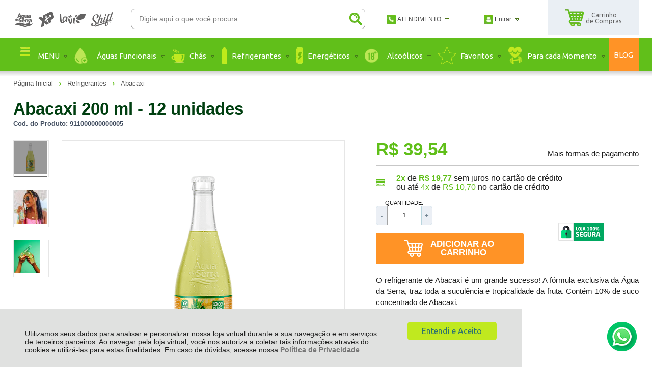

--- FILE ---
content_type: text/html; charset=utf-8
request_url: https://www.loja.aguadaserra.com.br/abacaxi-200-ml-12-unidades/p/911000000000005
body_size: 25407
content:
<!DOCTYPE html>
<html lang="pt-br">
<head>
	<base href="/" />
	<meta http-equiv="Content-Type" content="text/html; charset=UTF-8" />
	<title>Abacaxi 200 ml - 12 unidades - Água da Serra</title>
	<meta name="author"	content="Climba Commerce - www.climba.com.br" />
	<meta name="description" content="O refrigerante de Abacaxi é um grande sucesso! A fórmula exclusiva da Água da Serra, traz toda a suculência e tropicalidade da fruta. Contém 10% de suco concentrado de Abacaxi. Refrigerante Água da Serra Abacaxi Não Retornável 200 ml - 12 unidades Sabor A..." />
	<meta name="abstract" content="" />
	<meta name="keywords" content="Refrigerante, Laranjinha, Soda Limonada, Variedade de Sabores, Água da Serra, Laví Tea, Chá Laví, Xp Energy Drink, Chá Solúvel, Chá Sachê, Chá Pronto Para Beber" />
	
	<meta name="robot" content="All" />
	<meta name="rating" content="general" />
	<meta name="distribution" content="global" />
	
	<meta name="SKYPE_TOOLBAR" content="SKYPE_TOOLBAR_PARSER_COMPATIBLE" />
	
	<script type="text/javascript">
		PAGE_TYPE = 'produto_detalhes';
		URL_SESSION = 'abacaxi-200-ml-12-unidades/p/911000000000005';
		CURRENT_URL_SITE = 'https://www.loja.aguadaserra.com.br/';
		CURRENT_CUSTOMER = null;
		PAGE_ASYNC = false;
	</script>

	<script type="application/javascript">
    function loadScriptClimba(dependencies, action) {
        if (PAGE_ASYNC) {
            require(dependencies, action);
        } else {
            action();
        }
    }
</script>

	<meta property="og:image" content="https://static.loja.aguadaserra.com.br/public/aguadaserraloja/imagens/produtos/refrigerante-agua-da-serra-abacaxi-nao-retornavel-200-ml-12-unidades-734.png" /><link rel="image_src" href="https://static.loja.aguadaserra.com.br/public/aguadaserraloja/imagens/produtos/refrigerante-agua-da-serra-abacaxi-nao-retornavel-200-ml-12-unidades-734.png" />

	<link rel='canonical' href='https://www.loja.aguadaserra.com.br/abacaxi-200-ml-12-unidades/p/911000000000005' />
	
	<!-- Inicio Responsive -->
	<meta name="viewport" content="user-scalable=no, initial-scale=1, maximum-scale=1, minimum-scale=1, width=device-width, height=device-height, shrink-to-fit=no" />
	<!-- Fim Responsive -->

	<link rel="apple-touch-icon" sizes="180x180" href="https://static.loja.aguadaserra.com.br/public/aguadaserraloja/imagens/favicon/apple-touch-icon.png?2d76b">
<link rel="icon" type="image/png" sizes="32x32" href="https://static.loja.aguadaserra.com.br/public/aguadaserraloja/imagens/favicon/favicon-32x32.png?2d76b">
<link rel="icon" type="image/png" sizes="16x16" href="https://static.loja.aguadaserra.com.br/public/aguadaserraloja/imagens/favicon/favicon-16x16.png?2d76b">
<link rel="mask-icon" href="https://static.loja.aguadaserra.com.br/public/aguadaserraloja/imagens/favicon/safari-pinned-tab.svg" color="#a24594">
<link rel="shortcut icon" href="https://static.loja.aguadaserra.com.br/public/aguadaserraloja/imagens/favicon/favicon.ico?2d76b">
<meta name="apple-mobile-web-app-title" content="Água da Serra">
<meta name="application-name" content="Água da Serra">
<meta name="msapplication-TileColor" content="#a24594">
<meta name="msapplication-config" content="https://static.loja.aguadaserra.com.br/public/aguadaserraloja/imagens/favicon/browserconfig.xml?2d76b">
<meta name="theme-color" content="#61BF1A">

	<link href="https://fonts.googleapis.com/css2?family=Ubuntu&display=swap" rel="preload stylesheet" as="style" crossorigin>


	<script>var Card = {};</script>

   			<link href="https://www.loja.aguadaserra.com.br/public/aguadaserraloja/dist/style.css?version=1769014844" rel="stylesheet" type="text/css" />
<link href="https://static.app.idcommerce.com.br/common/css_compiled/common.library.css?version=2026-01-31-15-44-28" rel="stylesheet" type="text/css" />
<link href="https://static.app.idcommerce.com.br/common/css_compiled/barra.promocional.css?version=2026-01-31-15-44-28" rel="stylesheet" type="text/css" />
<link href="https://static.app.idcommerce.com.br/common/css_compiled/pretty.photo.css?version=2026-01-31-15-44-28" rel="stylesheet" type="text/css" />
<link href="https://static.app.idcommerce.com.br/common/css_compiled/product.library.css?version=2026-01-31-15-44-28" rel="stylesheet" type="text/css" />
<link href="https://static.app.idcommerce.com.br/common/css_compiled/product.library.evaluations.old.css?version=2026-01-31-15-44-28" rel="stylesheet" type="text/css" />
<link href="https://static.app.idcommerce.com.br/common/css_compiled/product.list.css?version=2026-01-31-15-44-28" rel="stylesheet" type="text/css" />
<link href="https://static.app.idcommerce.com.br/common/css/sprites.css?2026-01-31-15-44-28" rel="stylesheet" type="text/css" />
<link href="https://static.app.idcommerce.com.br/common/css_compiled/countdown_timer.css?version=2026-01-31-15-44-28" rel="stylesheet" type="text/css" />
<link href="https://www.loja.aguadaserra.com.br/public/aguadaserraloja/dist/internal_style.css?version=1769014844" rel="stylesheet" type="text/css" />
<link href="https://www.loja.aguadaserra.com.br/public/aguadaserraloja/dist/style_responsiva.css?version=1769014844" rel="stylesheet" type="text/css" />

		<script src="https://static.app.idcommerce.com.br/common/js_build/common.external.library.js?version=2026-01-31-15-44-28"  type="text/javascript"></script>
<script src="https://static.app.idcommerce.com.br/common/js_build/common.external.library.extra.js?version=2026-01-31-15-44-28"  type="text/javascript"></script>
<script src="https://static.app.idcommerce.com.br/common/js_build/owl.carousel.min.js?version=2026-01-31-15-44-28"  type="text/javascript"></script>
<script src="https://static.app.idcommerce.com.br/common/js_build/internal.js?version=2026-01-31-15-44-28"  type="text/javascript"></script>
<script src="https://static.app.idcommerce.com.br/common/js_build/layoutmodelo8/js_build/main.layoutmodelo8.js?version=2026-01-31-15-44-28"  type="text/javascript"></script>
<script src="https://static.app.idcommerce.com.br/common/js_build/sentry-7.69.0.min.js?version=2026-01-31-15-44-28"  type="text/javascript"></script>
<script src="https://static.app.idcommerce.com.br/dist/js/compled/checkout_catelog.bundle.js?version=2026-01-31-15-44-28"  type="text/javascript"></script>
<script src="https://static.app.idcommerce.com.br/common/js_build/jquery.maskMoney.js?version=2026-01-31-15-44-28"  type="text/javascript"></script>
<script src="https://static.app.idcommerce.com.br/common/js_build/masks.idealize.js?version=2026-01-31-15-44-28"  type="text/javascript"></script>
<script src="https://static.app.idcommerce.com.br/common/js_build/product.details.js?version=2026-01-31-15-44-28"  type="text/javascript"></script>
<script src="https://static.app.idcommerce.com.br/common/js_build/countdown_timer.js?version=2026-01-31-15-44-28"  type="text/javascript"></script>
<script src="https://static.app.idcommerce.com.br/common/js_build/pretty.photo.js?version=2026-01-31-15-44-28"  type="text/javascript"></script>

	
	<!-- Gerenciador de Erros javascript -->
	<div class="content-sentry" data-repository-name="aguadaserraloja" data-repository-site="http://www.loja.aguadaserra.com.br"></div>
	
	
	    <script async type="text/javascript" src='https://www.googletagmanager.com/gtag/js?id=G-P3X2JBKEH4'></script>
<script type="text/javascript">
	window.dataLayer = window.dataLayer || [];
    function gtag() {
        dataLayer.push(arguments);
    }
	function gtagEvents(type, eventName, data){
        //https://developers.google.com/tag-manager/ecommerce-ga4?hl=pt-br
        // dataLayer.push({ ecommerce: null });
        // dataLayer.push({
        //     event: eventName,
        //     ecommerce: data
        // });
        dataLayer.push(arguments);
        //https://developers.google.com/tag-platform/tag-manager/web/datalayer?hl=pt-br#reset
        dataLayer.push(function() {
            this.reset();
        })
    }
	gtag('js', new Date());
            gtag('config', 'AW-480774066');
                gtag('config', 'G-P3X2JBKEH4');
        gtag('config', 'G-JF5RCD21V4');
</script>
	<script type="text/javascript">

    generateFacebookPixel()


function generateFacebookPixel()
{
    !function(f,b,e,v,n,t,s){if(f.fbq)return;n=f.fbq=function(){
        if (arguments[1] === "Purchase" && typeof arguments[2].order_id === "undefined") return;
        if (arguments[1] === "AddToCart" && typeof arguments[2].value === "undefined") return;
        n.callMethod? n.callMethod.apply(n,arguments):n.queue.push(arguments)};if(!f._fbq)f._fbq=n;
        n.push=n;n.loaded=!0;n.version='2.0';n.queue=[];t=b.createElement(e);t.async=!0;
        t.src=v;s=b.getElementsByTagName(e)[0];s.parentNode.insertBefore(t,s)}(window,
        document,'script','//connect.facebook.net/en_US/fbevents.js');
        fbq('init', '870569650244810');
        fbq('track', "PageView");
    
}
</script>

	<meta name="google-site-verification" content="NxK92n093nvGLFvpZ6wUNsmrdZY_u6JutC51IKO6AbU" />

<meta name="_globalsign-domain-verification" content="6EceZ7cxuOGBxTs-MCsjmIeT14fsOp-zNlOy9GVdiU" />

<!-- Hotjar Tracking Code for https://www.loja.aguadaserra.com.br/ -->

<meta name="facebook-domain-verification" content="jkjn3yc7dx0fiy7w7i8wdv5kdniu51" />
<script>
    (function(h,o,t,j,a,r){
        h.hj=h.hj||function(){(h.hj.q=h.hj.q||[]).push(arguments)};
        h._hjSettings={hjid:2381483,hjsv:6};
        a=o.getElementsByTagName('head')[0];
        r=o.createElement('script');r.async=1;
        r.src=t+h._hjSettings.hjid+j+h._hjSettings.hjsv;
        a.appendChild(r);
    })(window,document,'https://static.hotjar.com/c/hotjar-','.js?sv=');
</script>

<meta name="google-site-verification" content="RBUDtBgwDpYXCY1h9dv0lYQHuFpFvHSfUzPl8Dzx_6U" />

<!-- Global site tag (gtag.js) - Google Ads: 480774066 -->
<script async src="https://www.googletagmanager.com/gtag/js?id=AW-480774066"></script>
<script>
  window.dataLayer = window.dataLayer || [];
  function gtag(){dataLayer.push(arguments);}
  gtag('js', new Date());

  gtag('config', 'AW-480774066');
</script>

<script id="mcjs">!function(c,h,i,m,p){m=c.createElement(h),p=c.getElementsByTagName(h)[0],m.async=1,m.src=i,p.parentNode.insertBefore(m,p)}(document,"script","https://chimpstatic.com/mcjs-connected/js/users/d3684083390da7e23e4608828/39dcd4513e7746b35eabdf3cd.js");</script>
	
	<script type="application/ld+json">
	{"@context":"http:\/\/schema.org\/","@type":"WebSite","url":"https:\/\/www.loja.aguadaserra.com.br\/","potentialAction":{"@type":"SearchAction","target":{"@type":"EntryPoint","urlTemplate":"https:\/\/www.loja.aguadaserra.com.br\/procura?procura={procura}"},"query-input":{"@type":"PropertyValueSpecification","valueName":"procura","valueRequired":"http:\/\/schema.org\/True"}}}
</script>
	<script type="application/ld+json">
	{"@context":"http:\/\/schema.org\/","@type":"Organization","name":"\u00c1gua da Serra","url":"https:\/\/www.loja.aguadaserra.com.br\/","logo":"https:\/\/www.loja.aguadaserra.com.br\/public\/aguadaserraloja\/imagens\/config\/thumbs\/a5f4ed2ca54bf3d75386f215f063acb6.png","address":{"@type":"PostalAddress","streetAddress":"Rua Sete de Setembro 911","addressLocality":"Centro","addressRegion":"SC","postalCode":"88750-000","addressCountry":"BR"},"contactPoint":[{"@type":"ContactPoint","telephone":"+55-(48) 3651-2500","email":"atendimento@aguadaserra.com.br","contactType":"customer service","availableLanguage":"Portugu\u00eas","areaServed":"BR"},{"@type":"ContactPoint","telephone":"+55-(48) 3651 2500","contactType":"customer service","areaServed":"BR"}],"sameAs":["https:\/\/www.facebook.com\/aguadaserraoficial","https:\/\/www.instagram.com\/aguadaserraoficial","https:\/\/www.youtube.com\/channel\/UCIhmProFes3bYjdQkv_rv5A","https:\/\/twitter.com\/aguadaserraofc"]}
</script>
	

	<script src="//code.jivosite.com/widget.js" data-jv-id="6wEJIogMqu" async></script>
</head>
	<body>
        <style type="text/css">
            :root {
                        --corPrecoPadrao:#61BF1A;--bgFundoTopoPrincipal:#FFFFFF;--corBotaoMenuHamburgerMobile:#61BF1A;--corBgBotaoMenuHamburgerMobile:#FFFFFF;--bgFundoTotalMenu:#61BF1A;--corPadraoMenuSemHover:#61BF1A;--menuCategoriasNivel1:#4F910C;--corTituloCategoriasNivel1:#FFFFFF;--corTituloCategoriasNivel1Hover:#4B9614;--menuTodasCategoriasNivel1:#93D51D;--corTituloTodasCategoriasNivel1:#FFFFFF;--corTituloTodasCategoriasNivel1Hover:#5D5D5D;--menuCategoriasNivel2:#EFF5E9;--corTituloCategoriasNivel2:#5D5D5D;--corTituloCategoriasNivel2Hover:#5D5D5D;--corTituloCategoriasListaTodosNivel2Hover:#FFFFFF;--menuCategoriasNivel3:#EFF5E9;--corTituloCategoriasNivel3Hover:#5D5D5D;--fundoNewsletterCapa:#61BF1A;--fundoNewsletterDescontoCapa:#56AA17;--corFonteNewsletter:#FFFFFF;--corBgBarraScroll:#61BF1A;--corRedesSociais:#61BF1A;--bgFundoBoxAtendimento:#FFFFFF;--bgFundoBoxAtendimentoHover:#FFFFFF;--corBordaBoxAtendimento:#FFFFFF;--corBordaBoxAtendimentoHover:#609B23;--corTextoBoxAtendimento:#494949;--corTextoBoxAtendimentoHover:#494949;--corBgBotaoPadrao:#C0E91F;--corTextoBotaoPadrao:#2E7270;--corBgBotaoPadrao2:#DDDDDD;--corTextoBotaoPadrao2:#000000;--bgBotaoSlide:#61BF1A;--corPrincipalTitulos:#646464;--bgFundoCampoBusca:#FFFFFF;--bordaBarraPesquisa:#A1A1A1;--corTextoCampoBusca:#525252;--corBgBotaoBuscar:#FFFFFF;--corBgBotaoBuscarHover:#D0F4B5;--corBgBotaoBuscarActive:#C0E91F;--corBgCarrinho:#EAEFF4;--corBgCarrinhoHover:#FFFFFF;--corTextoCarrinho:#616161;--corTextoCarrinhoHover:#616161;--corBgHoverCarrinho:#609B23;--corBgCarrinhoVazio:#609B23;--corPrecoResumoCarrinho:#61BF1A;--corFundoQuantidadaCarrinho:#0FDB42;--fundoFreteIntena:#E9EFF3;--corTituloFiltro:#000000;--corPrecoProdutoListagem:#61BF1A;--corValorParcelaListagem:#61BF1A;--corValorBoletoListagem:#61BF1A;--corValorBoletoListagem:#61BF1A;--corFundoTagPromocao:#61BF1A;--corFundoTagLancamento:#61BF1A;--corFundoTagFrete:#61BF1A;--corDesconto:#61BF1A;--corTextoTagPromocao:#FFFFFF;--corTextoTagLancamento:#FFFFFF;--corTextoTagFrete:#FFFFFF;--corTextoDesconto:#FFFFFF;--corDestaque:#61BF1A;--colorTextDisplayedInPopup:#FFFFFF;--corBgBotaoComprar:#FF9326;--corBgBotaoComprarHover:#FFA326;--corBgBotaoComprarActive:#FF8326;--corBotaoFinalizarPedido:#FF9326;--corBotaoFinalizarPedidoHover:#FFA326;--corBotaoFinalizarPedidoActive:#FF8326;--corPrecoPadraoProdutoDetalhes:#60BF19;--corValorParcelaNumeroParcela:#60BF19;--corPrecoComDescontoProdutoDetalhes:#60BF19;--corPercetualDescontoDetalhesProduto:#60BF19;--tituloProdutoDetalhes:#003F10;--tituloProdutoDetalhes:#003F10;--corTituloInternoDetalhesProduto:#646464;--corTextoAvisoEstoque:#000000;--corBgAvisoEstoque:#F2F2F2;--corBgTopo:#FFFFFF;--corBordaTopo:#61BF1A;--corTextoLabelTopo:#61BF1A;--corTextoNumeroHeader:#61BF1A;--corBordaFreteSelecionado:#61BF1A;--corTextoFrete:#000000;--corPagamentoSelecionado:#61BF1A;--bgBotaoVerTodos:#61BF1A;--bgBotaoVerTodosHover:#75E124;--bgBotaoVerTodosActive:#C0E91F;--bgTextoBotaoVerTodos:#FFFFFF;--bgTextoBotaoVerTodosHover:#FFFFFF;--bgTextoBotaoVerTodosActive:#FFFFFF;--corBordaBotaoBanner:#61BF1A;--corPrecoBannerTipo:#393A3B;--corTextosBanner:#000000;--corSubtitulosRodape:#61BF1A;--corBlocoRodape:#F0F0F0;--corFundoBarraLead:#61BF1A;--corTextoBarraLead:#646464;--corTexto:#000000;--corFundoBarraFreteCapa:#61BF1A;--corIconeBarraFreteCapa:#75C7C5;--corTextosBarraFreteCapa:#FFFFFF;--heightTop:96px;--maxWidthIconCart:41px;--maxHeightIconCart:41px; --bgStore: none; --inputBorderRadius: 4px;                                                                                                                                                                                                                                                                                                                                                                                                                                                                                                                                                                                                                                                                                                                                                                                                                                                                                                                                                                                                                                                                                                                                                                                                                                                                                                                                                                                                                                                                                                                                                                                                                                                                                                                                                                                                                                                                                                                                                                                                                                                                                                                                                                                                                                                                                                                                                                                                                                                                                                                                                                                                                                                                                                                                                                                                                                                                                                                                                                                                                                                                                                                                                                                                                                                                                                                                                                                                                                                                                                                                                                                                                                                                                                                                                                                                                                                                                                                                                                                                                                                                                                                                                                                                                                                                                                                                                                                                                                                                                                                                                                                                                                                                                                                                                                                                                                                                                                                                                                                                                                                                                                                                                                                                                                                                                                                                                                                                                                                                                                                                                                                                                                                                                                                                                                                                                                                                                                                                                                                                                                                                                                                                                                                                                                                                                                                                                                                                                                                                                                                                                                                                                                                                                                            --heightPromotionalBar: 20px;
            --heightPromotionalBarMobile: 20px;
                                    --fontWeightMenuNavigation: bold;
                            --fontPadraoConfig: 'Montserrat';
                    }
        :root{--cor-texto: #000000;--corTexto: #000000;--cor-destaque: #61BF1A;--corDestaque: #61BF1A;--corBgBotaoComprar: #FF9326;--corBgBotaoComprarHover: #FFA326;--corBgBotaoComprarActive: #FF8326;--corBgBotaoMenuHamburgerMobile: #FFFFFF;--corBotaoMenuHamburgerMobile: #61BF1A;--corBgBotaoPadrao: #C0E91F;--corBgBotaoPadraoHover: #cdee4d;--corBgBotaoPadraoActive: #9ec213;--corTextoBotaoPadrao: #2E7270;--corTextoBotaoPadraoHover: #2E7270;--corTextoBotaoPadraoActive: #2E7270;--corBgBotaoPadrao2: #DDDDDD;--corBgBotaoPadrao2Hover: #f7f7f7;--corBgBotaoPadrao2Active: #c4c4c4;--corPrincipalTitulos: #646464;--corPrecoPadrao: #61BF1A;--corPrecoResumoCarrinho: #61BF1A;--corBg: #DBE3E8;--corHeader: #F7F7F7;--corTextoHeader: #4F4F4F;--corBgTopo: #FFFFFF;--corBordaTopo: #61BF1A;--corTextoLabelTopo: #61BF1A;--corBackgroundPrecoPromocionalQuantidade: #33650e;--corVezesListagem: #134633;--corBotaoFinalizarPedido: #FF9326;--corBotaoFinalizarPedidoHover: #FFA326;--corBotaoFinalizarPedidoActive: #FF8326;--corTextoPorcentagemDesconto: #FFF;--corTextoTagFrete: #FFFFFF;--corFundoTagFrete: #61BF1A;--corFundoTagPromocao: #61BF1A;--corTextoTagPromocao: #FFFFFF;--corTextoTagLancamento: #FFFFFF;--corFundoTagLancamento: #61BF1A;--corTextoContrasteCorDestaque: #000000;--corPrecoPadraoProdutoDetalhes: #60BF19;--corValorParcelaNumeroParcela: #60BF19;--corPercetualDescontoDetalhesProduto: #60BF19;--corPrecoComDescontoProdutoDetalhes: #60BF19;--corPrecoProdutoListagem: #61BF1A;--corValorParcelaListagem: #61BF1A;--corValorBoletoListagem: #61BF1A;--paddingBadgeDescontoProdutoDetalhes: 0 5px;--borderRadiusBadgeProdutoDetalhes: 0px;--tamanhoFonteBadageProdutoDetalhes: 1em;--corDesconto: #61BF1A;--corTextoDesconto: #FFFFFF;--tamanhoFontGeralBoxPrecoProduto: 1em;--vendeProdutoAtacado: false;--tamanhoFontValorProdutoDestaque: 2em;--corPrecoAtualProdutoDetalhes: #478D02;--negritoPrecoBoleto: true;--bgPrecoAtacadoDetalhes: #61BF1A;--corPrecoAtacado: #4C4C4C;--corTextoBg: #403F3E;--corFundoSeparadorPassosDaCompraMobile: #D6D6D6;--corFundoSVGPassosDaCompraMobile: #D6D6D6;--exibirCampoInserirCupomDescontoCheckout: true;--bgTopoContentPadrao: none;--corTextoNumeroHeader: #61BF1A;--corBordaFreteSelecionado: #61BF1A;--corTextoFrete: #000000;--permiteAgendamentoEntrega: false;--bordaTopo: 2px solid;--corPagamentoSelecionado: #61BF1A;--tituloProdutoDetalhes: #003F10;--corTituloInternoDetalhesProduto: #646464;--corValorParcelaNumeroParcela: #60BF19;--corPrecoComDescontoProdutoDetalhes: #60BF19;--colorBorderOutline: #C0E91F;--corPassoCompra: #61BF1A;--corFundoBarraLead: #61BF1A;--corTextoBarraLead: #646464;--corTextoAvisoEstoque: #000000;--corBgAvisoEstoque: #F2F2F2;--backgroundTopCheckoutDark: none;--backgroundTopCheckoutBright: inline-block;--corFundoVerTodos: #C0E91F;--corFundoVerTodosHover: #cdee4d;--corFundoVerTodosActive: #9ec213;--corTextoVerTodos: #2E7270;--bgFundoTopoPrincipal: #FFFFFF;--corPorcentagemDesconto: #000000;--corBordaImagemProdutoListagem: #FFFFFF;--corHoverBordaImagemProdutoListagem: #FFFFFF;--bgFundoTotalMenu: #61BF1A;--menuCategoriasNivel1: #4F910C;--menuTodasCategoriasNivel1: #93D51D;--corTituloTodasCategoriasNivel1: #FFFFFF;--corTituloTodasCategoriasNivel1Hover: #5D5D5D;--corTituloCategoriasListaTodosNivel2Hover: #FFFFFF;--menuCategoriasNivel2: #EFF5E9;--corTituloCategoriasNivel2: #5D5D5D;--corTituloCategoriasNivel1Hover: #4B9614;--corTituloCategoriasNivel2Hover: #5D5D5D;--menuCategoriasNivel3: #EFF5E9;--corTituloCategoriasNivel3Hover: #5D5D5D;--corSubtitulosRodape: #61BF1A;--corBlocoRodape: #F0F0F0;--corFundoBarraFreteCapa: #61BF1A;--corIconeBarraFreteCapa: #75C7C5;--corTextosBarraFreteCapa: #FFFFFF;--corBordaAutoComplete: #8C7960;--corBgCarrinho: #EAEFF4;--corBgCarrinhoHover: #FFFFFF;--bgFundoCampoBusca: #FFFFFF;--corTextoCampoBusca: #525252;--bgBotaoSlide: #61BF1A;--corTextoBotaoPadrao2: #000000;--alturaBadgeProdutoDetalhes: 25px;--corPadraoMenuSemHover: #61BF1A;--corBgBarraScroll: #61BF1A;--corNumeroPedidoFinalizar: #959595;--corTexto: #000000;--corBgNeutro: #EFF3F7}
                :root {
            --fontPadrao: Arial, sans-serif;
            --fontSizeLarge: 1.33em;
            --fontSizeNormal: 1em;
            --fontSizeMedium: 0.93em;
            --fontSizeMedium-sm: 0.8em;
            --fontSizeSmall: 0.6em;
        }
    </style>







    <style type="text/css">
        .cupom-de-desconto #remover-cupom-desconto::after {
 content: "";
 display: block;
 margin-top: 5px;
}

.fundo-newsletter2 .linha.item2 {
    font-weight: normal;
}

.redes-sociais-capa ul {
margin: 10px 0 0 50px;
}

.content-titulo-redes .titulo-redes {
margin: 0 0 0 85px;
}

.content-titulo-redes .sub-titulo-redes {
font-weight: normal;
margin: 0 0 0 40px;
}
.box-banner-lateral .titulo {
    color: #393A3B;
}
.box-banner-lateral .apartirde .label {
    color: #393A3B;
}

div#preco span.preco-atual{
    font-size: 35px;
    font-weight: 900;
}

.detalhes-topo-produto .titulo, #titulo-produto h1 {
    font-weight: bolder;
    font-size: 33px;
}

div.listagem li.foto-produto-listagem div.img-pdt img {
max-width: 80%;
}
.botao-add-carrinho.fazer-login, .botao-add-carrinho-produto-detalhes {
    font-size: 0.8em;
}
a.link-botao2.voltar-para-loja-carrinho {
    background: #5fc119;
    color: #ffffff;
    border: 1px solid #ffffff;
    font-weight: bold;
}
.botao2, .link-botao2, .botao-video-listagem {
    font-size: 1.1em;
}

div#menu-categoria ul.sf-menu li.menu-item:last-child {
background: #ff9326;
border: #ff9326;
}


div#pop-lista-preco {
    padding: 0;
    height: 500px;
}

div#menu-categoria ul.sf-menu li.menu-item .icone {
    width: 35px;
    height: 35px;
}
    </style>








<div class="snap-drawers">
	 <div class="snap-drawer snap-drawer-left">
 		<div class="drawer-inner">
			
			<div id="content-header-usuario-logado-async">
			    <div class="minha-conta-mobile">
	<a href="https://www.loja.aguadaserra.com.br/minha-conta" title="Link Minha Conta" class="link-minha-conta">
		<span class="icone-usuario sprite_common-icone-perfil-menu"></span>
		<span class="icone-acessar-perfil sprite_common-icone-acessar-perfil"></span>
		<span class="table">
			<span class="table-cell">
				<span class="nome">Olá Visitante!</span>
				<span class="mensagem">Acesse sua conta e pedidos</span>
			</span>
		</span>
	</a>
</div>
			</div>
			
			<div class="menu-categoria-mobile"></div>

			<ul class="links-gerais-topo">
	<li class="first pagina-inicial">
        <a alt="Página Inicial" title="Página Inicial" href="/">Página Inicial</a>
    </li>
        <li class="link-quem-somos">
        <a alt="Quem Somos" title="Quem Somos" href="/quem-somos">Quem Somos</a>
    </li>

	
	<li class="link-como-comprar">
        <a alt="Como Comprar" title="Como Comprar" href="/como-comprar">Como Comprar</a>
    </li>
	<li class="link-fale-conosco">
        <a alt="Fale Conosco" title="Fale Conosco" href="/fale-conosco">Fale Conosco</a>
    </li>
    	   	<li class="link-venda-atacado">
	        <a alt="Venda Atacado" title="Venda Atacado" href="https://www.loja.aguadaserra.com.br/venda-atacado">Venda Atacado</a>
	    </li>
            </ul>
			<ul class="listagem-redes-sociais old-version">
			<li class="facebook">
			<a href="https://www.facebook.com/aguadaserraoficial" title="Facebook" target="_blank">
				<span class="icone icone-facebook"></span>
			</a>
		</li>
				<li class="instagram">
			<a href="https://www.instagram.com/aguadaserraoficial" title="Instagram" target="_blank">
				<span class="icone icone-instagram"></span>
			</a>
		</li>
				<li class="youtube">
			<a href="https://www.youtube.com/channel/UCIhmProFes3bYjdQkv_rv5A" title="Youtube" target="_blank">
				<span class="icone icone-youtube"></span>
			</a>
		</li>
				<li class="twitter">
			<a href="https://twitter.com/aguadaserraofc" title="Twitter" target="_blank">
				<span class="icone icone-twitter"></span>
			</a>
		</li>
					</ul> 		</div>
	</div>
	<div class="snap-drawer snap-drawer-right">
    <div>
        <div class="drawer-inner">
            <div class="filtre-sua-pesquisa">
                <span id="close-filtro" class="background-cor-destaque">x</span>
                <span class="label-filtro-pesquisa cor-destaque">
                    Filtre sua Pesquisa:
                </span>
            </div>
            <div class="filtro-listagem-produto-menu"></div>
        </div>
    </div>
 </div></div>
<div id="popup-lgpd" style="background: #E0E1E0;" class="posicao-1  existe-jivochat ">
    <div class="content-padrao">
        <div class="bloco-texto-popup">
            <p class="ckeditor-css">Utilizamos seus dados para analisar e personalizar nossa loja virtual durante a sua navega&ccedil;&atilde;o e em servi&ccedil;os de terceiros parceiros. Ao navegar pela loja virtual, voc&ecirc; nos autoriza a coletar tais informa&ccedil;&otilde;es atrav&eacute;s do cookies e utiliz&aacute;-las para estas finalidades. Em caso de d&uacute;vidas, acesse nossa&nbsp;<a href="https://www.loja.aguadaserra.com.br/politica-de-privacidade">Pol&iacute;tica de Privacidade </a></p>

        </div>
        <span class="entrar-saudacao botao" onclick="acceptPopupLgpd()">Entendi e Aceito</span>
    </div>
</div>
<script type="text/javascript">
    if (typeof require === 'function') {
        require(['helper'], function() {
            showPopupLgpd();
        });
    } else {
        showPopupLgpd();
    }

    function showPopupLgpd() {
        if(!readCookieClimba('climba_popup_lgpd_accepted')){
            document.getElementById('popup-lgpd').classList.add('show');
        }
    }

</script>



<div class="content-atendimento">
	<div class="drop-atendimento central-de-atendimento">
	<div class="content-central-atendimento">
		<span class="icone-fechar">x</span>
		
				
			<div class="telefone-atendimento">
        <span class="icone sprite_header-icone-telefone"></span>
        <span class="numero">
    		(48) 3651-2500
        </span>
	</div>
		
			<a href="https://api.whatsapp.com/send?phone=554836512500&text=Ol%C3%A1,%20voc%C3%AA%20pode%20me%20ajudar?" title="Clique aqui para entrar em contato conosco via Whatsapp" target="_blank" class="telefone-whatsapp">
		<span class="icone sprite_header-icone-whatsapp"></span>
		<span class="descricao">(48) 3651 2500</span>
	</a>
		
			<a href="mailto:atendimento@aguadaserra.com.br" class="email-atendimento">
        <span class="icone sprite_header-icone-email"></span>
        <span class="descricao">
    		atendimento@aguadaserra.com.br
        </span>
	</a>
		
			<div class="link-atendimento-drop">
		<a class="link-atendimento-topo" target="_blank" onclick="jivo_api.open();" style="cursor: pointer;">
			<span class="table">
				<span class="table-cell">
					<span class="nome">
						Atendimento Online
					</span>
				</span>
			</span>
		</a>
	</div>
		
				
				
				
		<ul class="listagem-redes-sociais old-version">
			<li class="facebook">
			<a href="https://www.facebook.com/aguadaserraoficial" title="Facebook" target="_blank">
				<span class="icone icone-facebook"></span>
			</a>
		</li>
				<li class="instagram">
			<a href="https://www.instagram.com/aguadaserraoficial" title="Instagram" target="_blank">
				<span class="icone icone-instagram"></span>
			</a>
		</li>
				<li class="youtube">
			<a href="https://www.youtube.com/channel/UCIhmProFes3bYjdQkv_rv5A" title="Youtube" target="_blank">
				<span class="icone icone-youtube"></span>
			</a>
		</li>
				<li class="twitter">
			<a href="https://twitter.com/aguadaserraofc" title="Twitter" target="_blank">
				<span class="icone icone-twitter"></span>
			</a>
		</li>
					</ul>	</div>
</div></div>
<div role="main" id="content" class="snap-content total interna">

	

	<div class="fundo-topo-menu topo-loja modelo">
	<div id="open-left" class="open-left">
    <span class="icone"></span>
    <span class="nome">Menu</span>
</div>	<div class="fundo-topo-detalhe">
		<div class="content-padrao">
			<div id="fundo-topo">
				<a href="/" class="logo-topo-mobile-link">
                            <img src="https://static.loja.aguadaserra.com.br/public/aguadaserraloja/imagens/tema/config_tema/logos/thumbs/b592a3073ce59e2e28d47d2193460968-opt.png" srcset="https://static.loja.aguadaserra.com.br/public/aguadaserraloja/imagens/tema/config_tema/logos/b592a3073ce59e2e28d47d2193460968-opt.png" alt="Água da Serra" class="logo-topo-mobile">

				</a>

				<a href="https://www.loja.aguadaserra.com.br/" class="logo-topo">
                    <img src="https://static.loja.aguadaserra.com.br/public/aguadaserraloja/imagens/tema/config_tema/logos/thumbs/8f760d57cf2c46d89ff8e96617ec7c9d-opt.png" srcset="https://static.loja.aguadaserra.com.br/public/aguadaserraloja/imagens/tema/config_tema/logos/8f760d57cf2c46d89ff8e96617ec7c9d-opt.png" alt="Água da Serra" class="">

    </a>

				<div class="busca-site-topo">
					 
	<script type="text/javascript" async=false defer=false>
		startAutoComplete('https://www.loja.aguadaserra.com.br/', '#busca-topo');
	</script>

<div class="pesquisa" id="pesquisa-topo">
	<div class="hidden">Busca</div>
	<form id="busca-topo"
			class="formulario-busca"
			name="busca" method="get"
			action="https://www.loja.aguadaserra.com.br/procura"
			onsubmit="return trackEvent('Pesquisa de Produtos', 'Buscar', 'Topo', '', validaProcura(), false)">
			
		<ul>
			<li class="input-pesquisa">
				<label for="procura">Pesquisa:</label>
				<input	type="text"
						name="procura" 
						id="procura"
						class="input"
						placeholder="Digite aqui o que você procura..."
				/>
			</li>
			<li class="input-botao-pesquisa">
				<button class="botao-buscar" value="Buscar" type="submit">
					<span class="icone">
						<span class="sprite_header-icone-busca"></span>
<span class="sprite_header-icone-busca-claro"></span>					</span>
					<span class="nome">Buscar</span>
				</button>
			</li>
					</ul>
	</form>
</div>
				</div>
				<div class="botao-atendimento">
	
	<a href="/fale-conosco" class="atendimento">
		<span class="table">
			<span class="table-cell">
				<span class="icone sprite_header-icone-atendimento"></span>
				<span class="descricao">
					ATENDIMENTO
				</span>
				<span class="icone-drop icone sprite_header-icone-drop-atendimento"></span>
			</span>
		</span>
	</a>
	<div class="drop-atendimento central-de-atendimento">
	<div class="content-central-atendimento">
		<span class="icone-fechar">x</span>
		
				
			<div class="telefone-atendimento">
        <span class="icone sprite_header-icone-telefone"></span>
        <span class="numero">
    		(48) 3651-2500
        </span>
	</div>
		
			<a href="https://api.whatsapp.com/send?phone=554836512500&text=Ol%C3%A1,%20voc%C3%AA%20pode%20me%20ajudar?" title="Clique aqui para entrar em contato conosco via Whatsapp" target="_blank" class="telefone-whatsapp">
		<span class="icone sprite_header-icone-whatsapp"></span>
		<span class="descricao">(48) 3651 2500</span>
	</a>
		
			<a href="mailto:atendimento@aguadaserra.com.br" class="email-atendimento">
        <span class="icone sprite_header-icone-email"></span>
        <span class="descricao">
    		atendimento@aguadaserra.com.br
        </span>
	</a>
		
			<div class="link-atendimento-drop">
		<a class="link-atendimento-topo" target="_blank" onclick="jivo_api.open();" style="cursor: pointer;">
			<span class="table">
				<span class="table-cell">
					<span class="nome">
						Atendimento Online
					</span>
				</span>
			</span>
		</a>
	</div>
		
				
				
				
		<ul class="listagem-redes-sociais old-version">
			<li class="facebook">
			<a href="https://www.facebook.com/aguadaserraoficial" title="Facebook" target="_blank">
				<span class="icone icone-facebook"></span>
			</a>
		</li>
				<li class="instagram">
			<a href="https://www.instagram.com/aguadaserraoficial" title="Instagram" target="_blank">
				<span class="icone icone-instagram"></span>
			</a>
		</li>
				<li class="youtube">
			<a href="https://www.youtube.com/channel/UCIhmProFes3bYjdQkv_rv5A" title="Youtube" target="_blank">
				<span class="icone icone-youtube"></span>
			</a>
		</li>
				<li class="twitter">
			<a href="https://twitter.com/aguadaserraofc" title="Twitter" target="_blank">
				<span class="icone icone-twitter"></span>
			</a>
		</li>
					</ul>	</div>
</div></div>				<div class="saudacao-total-topo">
	<div class="template-saudacao-usuario-topo">
		<div id="saudacao-topo">
	<div class="table">
		<div class="table-cell">
			<span class="sprite_header-icone-entrar"></span>
							<div class="frase-saudacao">
					<a href="https://www.loja.aguadaserra.com.br/login" title="Faça seu login" class="link-saudacao">
						Entrar
					</a>
				</div>
						<span class="icone-drop sprite_header-icone-drop-atendimento"></span>
		</div>
	</div>
</div>

<div class="drop-saudacao">
		<a href="https://www.loja.aguadaserra.com.br/login" class="entrar-saudacao">Entrar</a>

<ul class="menu-minha-conta">
	<li class="item-minha-conta meus-pedidos">
		<a href="https://www.loja.aguadaserra.com.br/minha-conta/meus-pedidos" class="meus-pedidos" style="" title="Meus Pedidos"  ><span class='nome'>Meus <span class='destaque'>Pedidos</span></span></a>
	</li>
	<li class="item-minha-conta first">
		<a href="https://www.loja.aguadaserra.com.br/minha-conta" class="minha-conta" style="" title="Minha Conta"  ><span class='nome'>Minha <span class='destaque'>Conta</span></span></a>
	</li>
</ul>
</div>
	</div>
</div>      			<div class="botao-carrinho">
					<a class="carrinho" href="/carrinho">
						<span class="table">
							<span class="table-cell itens-carrinho">
								<span class="carrinho ">
	<span class="icone-carrinho">
		<span class="sprite_header-icone-meu-carrinho"></span>
		<span class="sprite_header-icone-meu-carrinho-claro"></span>
	</span>
	<span class="descricao-carrinho">
		Carrinho<br> de Compras
	</span>
</span>
							</span>
						</span>
					</a>
                    <div class="resumo-carrinho-modal">
    <div class="carrinho-itens-hover">
        <span class="seu-carrinho-vazio">Seu carrinho ainda<br /> está vazio  :(</span>
        <span class="navegue-pela-loja">Navegue pela loja e encontre os<br /> produtos que você procura.</span>
    </div>
</div>
	              </div>
			</div>
		</div>
		<div class="fundo-menu2">
			<div class="content-padrao">
				<div id="menu-principal" class="main-content-menu">
					<div id="menu-categoria">
	<ul class="sf-menu">
	
		
			

<li class="menu-item lista-todas item1 alinhamento-drop-direita item-drop">
	<a href="https://www.loja.aguadaserra.com.br/#" class="link-menu-item link-menu-item-menu-ver-todas-as-categorias" style="" title="MENU Ver todas as categorias"  id="menu-menu-ver-todas-as-categorias" ><span class="table">
	<span class="table-cell">
		<span class="icone">
			<span class="sprite_header-icone-lista-todas"></span>
		</span>
		<span class="descricao">
			<span class="nome">MENU</span>
			<span class="nome-mobile">Ver todas as categorias</span>
                        <span class="icone-drop sprite_header-icone-drop-ver-todos"></span>
		</span>
	</span>
</span></a>

	<div id="menu-secoes">
		
<div class="menu-lateral">
	<ul class="">

		
			
			
													
				<li  class="lateral-icone1 lateral-icones drop">
					<a class="drop" href="https://www.loja.aguadaserra.com.br/alcoolicos/c/63">
	                    Alcoólicos

    <span class="icone-drop">
        <span class="sprite_header-icone-seta-vertical"></span>
        <span class="sprite_header-icone-seta-horizontal"></span>
    </span>
					</a>

					
													<ul class="listagem-produtos-lateral">

								
																												
									<li class="itens-categoria-lateral1 drop">

										<a class="drop" href="https://www.loja.aguadaserra.com.br/alcoolicos/shift/c/64">
		                                    Shift

    <span class="icone-drop">
        <span class="sprite_header-icone-seta-vertical"></span>
        <span class="sprite_header-icone-seta-horizontal"></span>
    </span>
										</a>

										
																							<ul class="listagem-produtos-lateral">
																																																																						<li class="itens-categoria-lateral1 ">
															<a href="https://www.loja.aguadaserra.com.br/alcoolicos/shift/ice-jabuticaba/c/71" class="">
																Ice Jabuticaba

			                                                </a>
                                                            														</li>
																																																																						<li class="itens-categoria-lateral ">
															<a href="https://www.loja.aguadaserra.com.br/alcoolicos/shift/ice-lemon/c/70" class="">
																Ice Lemon

			                                                </a>
                                                            														</li>
																                                        <li>
			                                             <a class="ver-todos" title="Ver todos" href="https://www.loja.aguadaserra.com.br/alcoolicos/shift/c/64">
	Ver todos
</a>			                                        </li>
												</ul>
											
										
									</li>

								
								<li>
		                            <a class="ver-todos" title="Ver todos" href="https://www.loja.aguadaserra.com.br/alcoolicos/c/63">
	Ver todos
</a>								</li>
							</ul>
											
				</li>
			
													
				<li  class="lateral-icone2 lateral-icones drop">
					<a class="drop" href="https://www.loja.aguadaserra.com.br/chas/c/31">
	                    Chás

    <span class="icone-drop">
        <span class="sprite_header-icone-seta-vertical"></span>
        <span class="sprite_header-icone-seta-horizontal"></span>
    </span>
					</a>

					
													<ul class="listagem-produtos-lateral">

								
																												
									<li class="itens-categoria-lateral1 ">

										<a class="" href="https://www.loja.aguadaserra.com.br/chas/saches/c/42">
		                                    Sachês

										</a>

										
											
										
									</li>

								
								<li>
		                            <a class="ver-todos" title="Ver todos" href="https://www.loja.aguadaserra.com.br/chas/c/31">
	Ver todos
</a>								</li>
							</ul>
											
				</li>
			
													
				<li  class="lateral-icone3 lateral-icones drop">
					<a class="drop" href="https://www.loja.aguadaserra.com.br/aguas-funcionais/c/62">
	                    Águas Funcionais

    <span class="icone-drop">
        <span class="sprite_header-icone-seta-vertical"></span>
        <span class="sprite_header-icone-seta-horizontal"></span>
    </span>
					</a>

					
													<ul class="listagem-produtos-lateral">

								
																												
									<li class="itens-categoria-lateral1 ">

										<a class="" href="https://www.loja.aguadaserra.com.br/aguas-funcionais/beauty/c/65">
		                                    Beauty

										</a>

										
											
										
									</li>

								
																												
									<li class="itens-categoria-lateral ">

										<a class="" href="https://www.loja.aguadaserra.com.br/aguas-funcionais/energy/c/68">
		                                    Energy

										</a>

										
											
										
									</li>

								
																												
									<li class="itens-categoria-lateral ">

										<a class="" href="https://www.loja.aguadaserra.com.br/aguas-funcionais/focus/c/66">
		                                    Focus

										</a>

										
											
										
									</li>

								
																												
									<li class="itens-categoria-lateral ">

										<a class="" href="https://www.loja.aguadaserra.com.br/aguas-funcionais/fresh/c/67">
		                                    Fresh

										</a>

										
											
										
									</li>

								
																												
									<li class="itens-categoria-lateral ">

										<a class="" href="https://www.loja.aguadaserra.com.br/aguas-funcionais/relax/c/69">
		                                    Relax

										</a>

										
											
										
									</li>

								
								<li>
		                            <a class="ver-todos" title="Ver todos" href="https://www.loja.aguadaserra.com.br/aguas-funcionais/c/62">
	Ver todos
</a>								</li>
							</ul>
											
				</li>
			
													
				<li  class="lateral-icone4 lateral-icones drop">
					<a class="drop" href="https://www.loja.aguadaserra.com.br/mercado/c/51">
	                    Mercado

    <span class="icone-drop">
        <span class="sprite_header-icone-seta-vertical"></span>
        <span class="sprite_header-icone-seta-horizontal"></span>
    </span>
					</a>

					
													<ul class="listagem-produtos-lateral">

								
																												
									<li class="itens-categoria-lateral1 ">

										<a class="" href="https://www.loja.aguadaserra.com.br/bebidas/c/53">
		                                    Bebidas

										</a>

										
											
										
									</li>

								
								<li>
		                            <a class="ver-todos" title="Ver todos" href="https://www.loja.aguadaserra.com.br/mercado/c/51">
	Ver todos
</a>								</li>
							</ul>
											
				</li>
			
													
				<li  class="lateral-icone5 lateral-icones drop">
					<a class="drop" href="https://www.loja.aguadaserra.com.br/refrigerantes/c/30">
	                    Refrigerantes

    <span class="icone-drop">
        <span class="sprite_header-icone-seta-vertical"></span>
        <span class="sprite_header-icone-seta-horizontal"></span>
    </span>
					</a>

					
													<ul class="listagem-produtos-lateral">

								
																												
									<li class="itens-categoria-lateral1 ">

										<a class="" href="https://www.loja.aguadaserra.com.br/refrigerantes/abacaxi/c/24">
		                                    Abacaxi

										</a>

										
											
										
									</li>

								
																												
									<li class="itens-categoria-lateral ">

										<a class="" href="https://www.loja.aguadaserra.com.br/refrigerantes/cola/c/25">
		                                    Cola

										</a>

										
											
										
									</li>

								
																												
									<li class="itens-categoria-lateral ">

										<a class="" href="https://www.loja.aguadaserra.com.br/refrigerantes/framboesa/c/23">
		                                    Framboesa

										</a>

										
											
										
									</li>

								
																												
									<li class="itens-categoria-lateral ">

										<a class="" href="https://www.loja.aguadaserra.com.br/refrigerantes/guarana/c/21">
		                                    Guaraná

										</a>

										
											
										
									</li>

								
																												
									<li class="itens-categoria-lateral ">

										<a class="" href="https://www.loja.aguadaserra.com.br/refrigerantes/laranja/c/22">
		                                    Laranja

										</a>

										
											
										
									</li>

								
																												
									<li class="itens-categoria-lateral ">

										<a class="" href="https://www.loja.aguadaserra.com.br/refrigerantes/laranjinha/c/20">
		                                    Laranjinha

										</a>

										
											
										
									</li>

								
																												
									<li class="itens-categoria-lateral ">

										<a class="" href="https://www.loja.aguadaserra.com.br/refrigerantes/limao/c/26">
		                                    Limão

										</a>

										
											
										
									</li>

								
																												
									<li class="itens-categoria-lateral ">

										<a class="" href="https://www.loja.aguadaserra.com.br/refrigerantes/soda-limonada/c/27">
		                                    Soda Limonada

										</a>

										
											
										
									</li>

								
																												
									<li class="itens-categoria-lateral ">

										<a class="" href="https://www.loja.aguadaserra.com.br/refrigerantes/tonica/c/55">
		                                    Tônica

										</a>

										
											
										
									</li>

								
																												
									<li class="itens-categoria-lateral ">

										<a class="" href="https://www.loja.aguadaserra.com.br/refrigerantes/uva/c/29">
		                                    Uva

										</a>

										
											
										
									</li>

								
																												
									<li class="itens-categoria-lateral ">

										<a class="" href="https://www.loja.aguadaserra.com.br/refrigerantes/zero-acucares/c/60">
		                                    Zero Açucares

										</a>

										
											
										
									</li>

								
								<li>
		                            <a class="ver-todos" title="Ver todos" href="https://www.loja.aguadaserra.com.br/refrigerantes/c/30">
	Ver todos
</a>								</li>
							</ul>
											
				</li>
			
													
				<li  class="lateral-icone6 lateral-icones drop">
					<a class="drop" href="https://www.loja.aguadaserra.com.br/para-cada-momento/c/44">
	                    Para cada Momento

    <span class="icone-drop">
        <span class="sprite_header-icone-seta-vertical"></span>
        <span class="sprite_header-icone-seta-horizontal"></span>
    </span>
					</a>

					
													<ul class="listagem-produtos-lateral">

								
																												
									<li class="itens-categoria-lateral1 ">

										<a class="" href="https://www.loja.aguadaserra.com.br/para-cada-momento/cuidados-especiais/c/50">
		                                    Cuidados Especiais

										</a>

										
											
										
									</li>

								
																												
									<li class="itens-categoria-lateral ">

										<a class="" href="https://www.loja.aguadaserra.com.br/para-cada-momento/energia-e-disposicao/c/49">
		                                    Energia e Disposição

										</a>

										
											
										
									</li>

								
																												
									<li class="itens-categoria-lateral ">

										<a class="" href="https://www.loja.aguadaserra.com.br/para-cada-momento/praticidade-para-o-seu-dia/c/46">
		                                    Praticidade Para o Seu Dia

										</a>

										
											
										
									</li>

								
																												
									<li class="itens-categoria-lateral ">

										<a class="" href="https://www.loja.aguadaserra.com.br/para-cada-momento/tranquilidade-e-bem-estar/c/45">
		                                    Tranquilidade e Bem Estar

										</a>

										
											
										
									</li>

								
								<li>
		                            <a class="ver-todos" title="Ver todos" href="https://www.loja.aguadaserra.com.br/para-cada-momento/c/44">
	Ver todos
</a>								</li>
							</ul>
											
				</li>
						</ul>
</div>
	</div>
	
</li>


			<li title="Ver todos" class="menu-item item2 alinhamento-drop-direita item-drop">
	<a href="https://www.loja.aguadaserra.com.br/aguas-funcionais/c/62" class="link-menu-item link-menu-item-aguas-funcionais" style="" title="Águas Funcionais"  id="menu-aguas-funcionais" ><span class="table">
	<span class="table-cell">
		<span class="descricao">
			<span class="icone"><img alt="&lt;span class=&quot;table&quot;&gt;
	&lt;span class=&quot;table-cell&quot;&gt;
		&lt;span class=&quot;descricao&quot;&gt;
			&lt;span class=&quot;icone&quot;&gt;&lt;/span&gt;
			&lt;span class=&quot;nome&quot;&gt;Águas Funcionais&lt;/span&gt;
			&lt;span class=&quot;icone-drop sprite_header-icone-drop&quot;&gt;&lt;/span&gt;
		&lt;/span&gt;
	&lt;/span&gt;
&lt;/span&gt;" title="&lt;span class=&quot;table&quot;&gt;
	&lt;span class=&quot;table-cell&quot;&gt;
		&lt;span class=&quot;descricao&quot;&gt;
			&lt;span class=&quot;icone&quot;&gt;&lt;/span&gt;
			&lt;span class=&quot;nome&quot;&gt;Águas Funcionais&lt;/span&gt;
			&lt;span class=&quot;icone-drop sprite_header-icone-drop&quot;&gt;&lt;/span&gt;
		&lt;/span&gt;
	&lt;/span&gt;
&lt;/span&gt;" src="https://static.loja.aguadaserra.com.br/public/aguadaserraloja/imagens/menu_navegacao/741cb069520acd62eb737a7c25d4f527.png" class="img-menu-navegacao" loading="lazy" fetchpriority="auto" /></span>
			<span class="nome">Águas Funcionais</span>
			<span class="icone-drop sprite_header-icone-drop"></span>
		</span>
	</span>
</span></a>
        	<div class="fundo-subcategoria">
    		<div class="menu-lateral">
    			<ul class="">


					
						
	    				
																						
	    					<li class="lateral-icone1 lateral-icones ">
	    						<a class="" href="https://www.loja.aguadaserra.com.br/aguas-funcionais/beauty/c/65" title="Beauty">
	    							Beauty

	    						</a>
	                            	    					</li>
	   					
																						
	    					<li class="lateral-icone2 lateral-icones ">
	    						<a class="" href="https://www.loja.aguadaserra.com.br/aguas-funcionais/energy/c/68" title="Energy">
	    							Energy

	    						</a>
	                            	    					</li>
	   					
																						
	    					<li class="lateral-icone3 lateral-icones ">
	    						<a class="" href="https://www.loja.aguadaserra.com.br/aguas-funcionais/focus/c/66" title="Focus">
	    							Focus

	    						</a>
	                            	    					</li>
	   					
																						
	    					<li class="lateral-icone4 lateral-icones ">
	    						<a class="" href="https://www.loja.aguadaserra.com.br/aguas-funcionais/fresh/c/67" title="Fresh">
	    							Fresh

	    						</a>
	                            	    					</li>
	   					
																						
	    					<li class="lateral-icone5 lateral-icones ">
	    						<a class="" href="https://www.loja.aguadaserra.com.br/aguas-funcionais/relax/c/69" title="Relax">
	    							Relax

	    						</a>
	                            	    					</li>
	   						                    <li class="ver-todos-link-menu">
	                        <a class="ver-todos" title="Ver todos" href="https://www.loja.aguadaserra.com.br/aguas-funcionais/c/62">
	Ver todos
</a>	                    </li>
					    			</ul>
    		</div>
    	</div>
    </li>
			<li title="Ver todos" class="menu-item item3 alinhamento-drop-direita item-drop">
	<a href="https://www.loja.aguadaserra.com.br/chas/c/31" class="link-menu-item link-menu-item-chas" style="" title="Chás"  id="menu-chas" ><span class="table">
	<span class="table-cell">
		<span class="descricao">
			<span class="icone-menu sprite_header-icone-chas"></span>
			<span class="nome">Chás</span>
			<span class="icone-drop sprite_header-icone-drop"></span>
		</span>
	</span>
</span></a>
        	<div class="fundo-subcategoria">
    		<div class="menu-lateral">
    			<ul class="">


					
						
	    				
																						
	    					<li class="lateral-icone1 lateral-icones ">
	    						<a class="" href="https://www.loja.aguadaserra.com.br/chas/saches/c/42" title="Sachês">
	    							Sachês

	    						</a>
	                            	    					</li>
	   						                    <li class="ver-todos-link-menu">
	                        <a class="ver-todos" title="Ver todos" href="https://www.loja.aguadaserra.com.br/chas/c/31">
	Ver todos
</a>	                    </li>
					    			</ul>
    		</div>
    	</div>
    </li>
			<li title="Ver todos" class="menu-item item4 alinhamento-drop-direita item-drop">
	<a href="https://www.loja.aguadaserra.com.br/refrigerantes/c/30" class="link-menu-item link-menu-item-refrigerantes" style="" title="Refrigerantes"  id="menu-refrigerantes" ><span class="table">
	<span class="table-cell">
		<span class="descricao">
			<span class="icone-menu sprite_header-icone-refrigerantes"></span>
			<span class="nome">Refrigerantes</span>
			<span class="icone-drop sprite_header-icone-drop"></span>
		</span>
	</span>
</span></a>
        	<div class="fundo-subcategoria">
    		<div class="menu-lateral">
    			<ul class="">


					
						
	    				
																						
	    					<li class="lateral-icone1 lateral-icones ">
	    						<a class="" href="https://www.loja.aguadaserra.com.br/refrigerantes/abacaxi/c/24" title="Abacaxi">
	    							Abacaxi

	    						</a>
	                            	    					</li>
	   					
																						
	    					<li class="lateral-icone2 lateral-icones ">
	    						<a class="" href="https://www.loja.aguadaserra.com.br/refrigerantes/cola/c/25" title="Cola">
	    							Cola

	    						</a>
	                            	    					</li>
	   					
																						
	    					<li class="lateral-icone3 lateral-icones ">
	    						<a class="" href="https://www.loja.aguadaserra.com.br/refrigerantes/framboesa/c/23" title="Framboesa">
	    							Framboesa

	    						</a>
	                            	    					</li>
	   					
																						
	    					<li class="lateral-icone4 lateral-icones ">
	    						<a class="" href="https://www.loja.aguadaserra.com.br/refrigerantes/guarana/c/21" title="Guaraná">
	    							Guaraná

	    						</a>
	                            	    					</li>
	   					
																						
	    					<li class="lateral-icone5 lateral-icones ">
	    						<a class="" href="https://www.loja.aguadaserra.com.br/refrigerantes/laranja/c/22" title="Laranja">
	    							Laranja

	    						</a>
	                            	    					</li>
	   					
																						
	    					<li class="lateral-icone6 lateral-icones ">
	    						<a class="" href="https://www.loja.aguadaserra.com.br/refrigerantes/laranjinha/c/20" title="Laranjinha">
	    							Laranjinha

	    						</a>
	                            	    					</li>
	   					
																						
	    					<li class="lateral-icone7 lateral-icones ">
	    						<a class="" href="https://www.loja.aguadaserra.com.br/refrigerantes/limao/c/26" title="Limão">
	    							Limão

	    						</a>
	                            	    					</li>
	   					
																						
	    					<li class="lateral-icone8 lateral-icones ">
	    						<a class="" href="https://www.loja.aguadaserra.com.br/refrigerantes/soda-limonada/c/27" title="Soda Limonada">
	    							Soda Limonada

	    						</a>
	                            	    					</li>
	   					
																						
	    					<li class="lateral-icone9 lateral-icones ">
	    						<a class="" href="https://www.loja.aguadaserra.com.br/refrigerantes/tonica/c/55" title="Tônica">
	    							Tônica

	    						</a>
	                            	    					</li>
	   					
																						
	    					<li class="lateral-icone10 lateral-icones ">
	    						<a class="" href="https://www.loja.aguadaserra.com.br/refrigerantes/uva/c/29" title="Uva">
	    							Uva

	    						</a>
	                            	    					</li>
	   					
																						
	    					<li class="lateral-icone11 lateral-icones ">
	    						<a class="" href="https://www.loja.aguadaserra.com.br/refrigerantes/zero-acucares/c/60" title="Zero Açucares">
	    							Zero Açucares

	    						</a>
	                            	    					</li>
	   						                    <li class="ver-todos-link-menu">
	                        <a class="ver-todos" title="Ver todos" href="https://www.loja.aguadaserra.com.br/refrigerantes/c/30">
	Ver todos
</a>	                    </li>
					    			</ul>
    		</div>
    	</div>
    </li>
			<li title="Ver todos" class="menu-item item5 alinhamento-drop-direita">
	<a href="https://www.loja.aguadaserra.com.br/energetico/c/37" class="link-menu-item link-menu-item-energeticos" style="" title="Energéticos"  id="menu-energeticos" ><span class="table">
	<span class="table-cell">
		<span class="descricao">
			<span class="icone-menu sprite_header-icone-energeticos"></span>
			<span class="nome">Energéticos</span>
			<span class="icone-drop sprite_header-icone-drop"></span>
		</span>
	</span>
</span></a>
    </li>
			<li title="Ver todos" class="menu-item item6 alinhamento-drop-direita item-drop">
	<a href="https://www.loja.aguadaserra.com.br/alcoolicos/c/63" class="link-menu-item link-menu-item-alcoolicos" style="" title="Alcoólicos"  id="menu-alcoolicos" ><span class="table">
	<span class="table-cell">
		<span class="descricao">
			<span class="icone"><img alt="&lt;span class=&quot;table&quot;&gt;
	&lt;span class=&quot;table-cell&quot;&gt;
		&lt;span class=&quot;descricao&quot;&gt;
			&lt;span class=&quot;icone&quot;&gt;&lt;/span&gt;
			&lt;span class=&quot;nome&quot;&gt;Alcoólicos&lt;/span&gt;
			&lt;span class=&quot;icone-drop sprite_header-icone-drop&quot;&gt;&lt;/span&gt;
		&lt;/span&gt;
	&lt;/span&gt;
&lt;/span&gt;" title="&lt;span class=&quot;table&quot;&gt;
	&lt;span class=&quot;table-cell&quot;&gt;
		&lt;span class=&quot;descricao&quot;&gt;
			&lt;span class=&quot;icone&quot;&gt;&lt;/span&gt;
			&lt;span class=&quot;nome&quot;&gt;Alcoólicos&lt;/span&gt;
			&lt;span class=&quot;icone-drop sprite_header-icone-drop&quot;&gt;&lt;/span&gt;
		&lt;/span&gt;
	&lt;/span&gt;
&lt;/span&gt;" src="https://static.loja.aguadaserra.com.br/public/aguadaserraloja/imagens/menu_navegacao/3b6d1585a72726832182b138a1ab2d69.png" class="img-menu-navegacao" loading="lazy" fetchpriority="auto" /></span>
			<span class="nome">Alcoólicos</span>
			<span class="icone-drop sprite_header-icone-drop"></span>
		</span>
	</span>
</span></a>
        	<div class="fundo-subcategoria">
    		<div class="menu-lateral">
    			<ul class="">


					
						
	    				
																						
	    					<li class="lateral-icone1 lateral-icones drop">
	    						<a class="drop" href="https://www.loja.aguadaserra.com.br/alcoolicos/shift/c/64" title="Shift">
	    							Shift

    <span class="icone-drop">
        <span class="sprite_header-icone-seta-vertical"></span>
        <span class="sprite_header-icone-seta-horizontal"></span>
    </span>
	    						</a>
	                            	        						<ul class="listagem-produtos-lateral">
	        								        								<li class="itens-categoria-lateral1 drop">
		       									<a href="https://www.loja.aguadaserra.com.br/alcoolicos/shift/ice-jabuticaba/c/71" title="Ice Jabuticaba" class="drop">
													Ice Jabuticaba

												</a>
													        								</li>
	        								        								<li class="itens-categoria-lateral drop">
		       									<a href="https://www.loja.aguadaserra.com.br/alcoolicos/shift/ice-lemon/c/70" title="Ice Lemon" class="drop">
													Ice Lemon

												</a>
													        								</li>
	        								                                    <li class="ver-todos-link-menu">
	                                        <a class="ver-todos" title="Ver todos" href="https://www.loja.aguadaserra.com.br/alcoolicos/shift/c/64">
	Ver todos
</a>	                                    </li>
	        						</ul>
	                            	    					</li>
	   						                    <li class="ver-todos-link-menu">
	                        <a class="ver-todos" title="Ver todos" href="https://www.loja.aguadaserra.com.br/alcoolicos/c/63">
	Ver todos
</a>	                    </li>
					    			</ul>
    		</div>
    	</div>
    </li>
			<li title="Ver todos" class="menu-item item7 alinhamento-drop-direita item-drop">
	<a href="https://www.loja.aguadaserra.com.br/mercado/c/51" class="link-menu-item link-menu-item-favoritos" style="" title="Favoritos"  id="menu-favoritos" ><span class="table">
	<span class="table-cell">
		<span class="descricao">
			<span class="icone"><img alt="&lt;span class=&quot;table&quot;&gt;
	&lt;span class=&quot;table-cell&quot;&gt;
		&lt;span class=&quot;descricao&quot;&gt;
			&lt;span class=&quot;icone&quot;&gt;&lt;/span&gt;
			&lt;span class=&quot;nome&quot;&gt;Favoritos&lt;/span&gt;
			&lt;span class=&quot;icone-drop sprite_header-icone-drop&quot;&gt;&lt;/span&gt;
		&lt;/span&gt;
	&lt;/span&gt;
&lt;/span&gt;" title="&lt;span class=&quot;table&quot;&gt;
	&lt;span class=&quot;table-cell&quot;&gt;
		&lt;span class=&quot;descricao&quot;&gt;
			&lt;span class=&quot;icone&quot;&gt;&lt;/span&gt;
			&lt;span class=&quot;nome&quot;&gt;Favoritos&lt;/span&gt;
			&lt;span class=&quot;icone-drop sprite_header-icone-drop&quot;&gt;&lt;/span&gt;
		&lt;/span&gt;
	&lt;/span&gt;
&lt;/span&gt;" src="https://static.loja.aguadaserra.com.br/public/aguadaserraloja/imagens/menu_navegacao/7e0b6ebf2ad52a1bdc41168e118eca54.png" class="img-menu-navegacao" loading="lazy" fetchpriority="auto" /></span>
			<span class="nome">Favoritos</span>
			<span class="icone-drop sprite_header-icone-drop"></span>
		</span>
	</span>
</span></a>
        	<div class="fundo-subcategoria">
    		<div class="menu-lateral">
    			<ul class="">


					
						
	    				
																						
	    					<li class="lateral-icone1 lateral-icones ">
	    						<a class="" href="https://www.loja.aguadaserra.com.br/bebidas/c/53" title="Bebidas">
	    							Bebidas

	    						</a>
	                            	    					</li>
	   						                    <li class="ver-todos-link-menu">
	                        <a class="ver-todos" title="Ver todos" href="https://www.loja.aguadaserra.com.br/mercado/c/51">
	Ver todos
</a>	                    </li>
					    			</ul>
    		</div>
    	</div>
    </li>
			<li title="Ver todos" class="menu-item item8 alinhamento-drop-direita item-drop">
	<a href="https://www.loja.aguadaserra.com.br/para-cada-momento/c/44" class="link-menu-item link-menu-item-para-cada-momento" style="" title="Para cada Momento"  id="menu-para-cada-momento" ><span class="table">
	<span class="table-cell">
		<span class="descricao">
			<span class="icone-menu sprite_header-icone-momento"></span>
			<span class="nome">Para cada Momento</span>
			<span class="icone-drop sprite_header-icone-drop"></span>
		</span>
	</span>
</span></a>
        	<div class="fundo-subcategoria">
    		<div class="menu-lateral">
    			<ul class="">


					
						
	    				
																						
	    					<li class="lateral-icone1 lateral-icones ">
	    						<a class="" href="https://www.loja.aguadaserra.com.br/para-cada-momento/cuidados-especiais/c/50" title="Cuidados Especiais">
	    							Cuidados Especiais

	    						</a>
	                            	    					</li>
	   					
																						
	    					<li class="lateral-icone2 lateral-icones ">
	    						<a class="" href="https://www.loja.aguadaserra.com.br/para-cada-momento/energia-e-disposicao/c/49" title="Energia e Disposição">
	    							Energia e Disposição

	    						</a>
	                            	    					</li>
	   					
																						
	    					<li class="lateral-icone3 lateral-icones ">
	    						<a class="" href="https://www.loja.aguadaserra.com.br/para-cada-momento/praticidade-para-o-seu-dia/c/46" title="Praticidade Para o Seu Dia">
	    							Praticidade Para o Seu Dia

	    						</a>
	                            	    					</li>
	   					
																						
	    					<li class="lateral-icone4 lateral-icones ">
	    						<a class="" href="https://www.loja.aguadaserra.com.br/para-cada-momento/tranquilidade-e-bem-estar/c/45" title="Tranquilidade e Bem Estar">
	    							Tranquilidade e Bem Estar

	    						</a>
	                            	    					</li>
	   						                    <li class="ver-todos-link-menu">
	                        <a class="ver-todos" title="Ver todos" href="https://www.loja.aguadaserra.com.br/para-cada-momento/c/44">
	Ver todos
</a>	                    </li>
					    			</ul>
    		</div>
    	</div>
    </li>
			<li class="menu-item item9 ">
	<a href="http://www.aguadaserra.com.br/pt-br/blog/categoria/curte-so-3" class="link-menu-item link-menu-item-blog" style="" title="BLOG" target='_blank' id="menu-blog" ><span class="table">
	<span class="table-cell">
		<span class="descricao">
			<span class="nome">BLOG</span>
		</span>
	</span>
</span></a>
</li>
		
</ul>
</div>

				</div>
			</div>
		</div>
	</div>
</div>

	<div class="content interna">

		<div class="clear"></div>

		<div id="meio" class="interna ">
			<div class="meio2 inicio content-padrao com-lateral produto-detalhes">

				<div id="conteudo">
					<div class="conteudo-interna">
						<main>
						

    <main>
	    


	





<script type="application/ld+json">
	{"@context":"http:\/\/schema.org\/","@type":"Product","name":"Abacaxi 200 ml - 12 unidades","id":"911000000000005","productID":"911000000000005","url":"https:\/\/www.loja.aguadaserra.com.br\/abacaxi-200-ml-12-unidades\/p\/911000000000005?c=1&t=12","releaseDate":"2016-12-05 13:59:34","manufacturer":{"@type":"Organization","name":"\u00c1gua da Serra"},"image":["https:\/\/static.loja.aguadaserra.com.br\/public\/aguadaserraloja\/imagens\/produtos\/thumbs\/refrigerante-agua-da-serra-abacaxi-nao-retornavel-200-ml-12-unidades-734.png","https:\/\/static.loja.aguadaserra.com.br\/public\/aguadaserraloja\/imagens\/produtos\/thumbs\/abacaxi-200-ml-12-unidades-63569b83ef8c0.jpg","https:\/\/static.loja.aguadaserra.com.br\/public\/aguadaserraloja\/imagens\/produtos\/thumbs\/abacaxi-200-ml-12-unidades-63569d1d82cfd.jpg"],"depth":19,"height":19,"width":24,"weight":5.26,"color":"\u00danica","size":"200 ml","sku":"911000000000005-36","offers":{"priceCurrency":"BRL","@type":"Offer","itemCondition":"http:\/\/schema.org\/NewCondition","availability":"http:\/\/schema.org\/InStock","seller":{"@type":"Organization","name":"\u00c1gua da Serra"},"price":39.54},"description":"O refrigerante de Abacaxi \u00e9 um grande sucesso! A f\u00f3rmula exclusiva\nda \u00c1gua da Serra, traz toda a sucul\u00eancia e tropicalidade da fruta.\nCont\u00e9m 10% de suco concentrado de Abacaxi.\n\nREFRIGERANTE \u00c1GUA DA SERRA ABACAXI N\u00c3O RETORN\u00c1VEL 200 ML - 12\nUNIDADES\n\nSabor Abacaxi.\n\n \t*\nCONT\u00c9M 1 PACK COM 12 UNIDADES.\n\nINGREDIENTES: \u00c1gua gaseificada, a\u00e7\u00facar, suco concentrado de\nabacaxi, acidulante: INS 330, aromatizantes, corante artificial\namarelo tartrazina INS 102 e corante artificial amarelo crep\u00fasculo\nINS 110, estabilizante INS 331(iii), conservadores INS 211 e 202,\nsequestrante INS 385.\u00a0 lote e\u00a0 validade: VIDE MARCA\u00c7\u00c3O.\n\n\u00a0\n\n*Imagem meramente ilustrativa.","brand":{"@type":"Brand","name":"\u00c1gua da Serra"}}
</script>

<script type="application/ld+json">
	{"@context":"http:\/\/schema.org\/","@type":"ImageGallery","thumbnailUrl":["https:\/\/www.loja.aguadaserra.com.br\/public\/aguadaserraloja\/imagens\/produtos\/thumbs\/refrigerante-agua-da-serra-abacaxi-nao-retornavel-200-ml-12-unidades-734.png","https:\/\/www.loja.aguadaserra.com.br\/public\/aguadaserraloja\/imagens\/produtos\/thumbs\/abacaxi-200-ml-12-unidades-63569b83ef8c0.jpg","https:\/\/www.loja.aguadaserra.com.br\/public\/aguadaserraloja\/imagens\/produtos\/thumbs\/abacaxi-200-ml-12-unidades-63569d1d82cfd.jpg"]}
</script>


<script type="text/javascript">
	gtag('event', 'page_view', {"send_to":"AW-480774066","ecomm_pagetype":"product","ecomm_prodid":"911000000000005-48","ecomm_totalvalue":39.54,"ecomm_category":"Abacaxi","isSaleItem":false});</script>
<script type="text/javascript">
	if(typeof fbq  !== 'undefined'){
fbq('track', 'ViewContent', {"currency":"BRL","content_name":"Abacaxi 200 ml - 12 unidades","content_ids":["911000000000005-48"],"content_type":"product","value":39.54});
}
</script>

<script async type="text/javascript">
            gtagEvents('event', 'view_item', {"currency":"BRL","value":39.54,"items":[{"item_id":"911000000000005","item_name":"Abacaxi 200 ml - 12 unidades","item_brand":"\u00c1gua da Serra","item_category":"Abacaxi","item_list_id":"24","item_list_name":"Abacaxi","price":39.54,"quantity":1}]});
    </script>

<div id="produtos" class="default-content content-padrao">

	

		<script type="application/ld+json">
	{"@context":"http:\/\/schema.org\/","@type":"BreadcrumbList","itemListElement":[{"@type":"ListItem","name":"P\u00e1gina Inicial","position":1,"item":{"@type":"Thing","id":"https:\/\/www.loja.aguadaserra.com.br\/inicio"}},{"@type":"ListItem","name":"Refrigerantes","position":2,"item":{"@type":"Thing","id":"https:\/\/www.loja.aguadaserra.com.br\/refrigerantes\/c\/30"}},{"@type":"ListItem","name":"Abacaxi","position":3,"item":{"@type":"Thing","id":"https:\/\/www.loja.aguadaserra.com.br\/refrigerantes\/abacaxi\/c\/24"}}]}
</script>
		<ul class="breadcrumb">
													<li class="">
					<a href="/inicio" title="Página Inicial" >
					
							Página Inicial
						
					</a>
				
					<span class="divisor"><span class="icone background-cor-destaque"></span>></span>
				
	</li>
								
													<li class="">
					<a href="/refrigerantes/c/30" title="Refrigerantes" >
					
							Refrigerantes
						
					</a>
				
					<span class="divisor"><span class="icone background-cor-destaque"></span>></span>
				
	</li>
								
													<li class="">
					<a href="/refrigerantes/abacaxi/c/24" title="Abacaxi" >
					
							Abacaxi
						
					</a>
				
				
	</li>
								
						
		</ul>
			


	<div class="detalhes-topo-produto">
		

		<div id="titulo-produto">
	<h1 class="titulo">
		Abacaxi 200 ml - 12 unidades
		
		
	</h1>
		<div class="titulo-avaliacao">
			<div class="cod-produto">Cod. do Produto: 911000000000005</div>
			<div class="avaliacoes-gerais-produto">
	<a href="#avaliacoes" class="anchor" style="font-weight: normal;" aria-label="A média de avaliações desse produto é 0%.">
			</a>
</div>
			
		</div>
</div>

	</div>

	
<div id="fotos-produto" class="">

        
    			
    	    	    	
    	    
    	<!-- Imagem de Destaque -->
		<style type="text/css">
    		@media( min-width: 1001px ){
	    		div#fotos-produto img:not(.mz-zoom-window img) {
	    			max-width: 100% !important;
	    			max-height: 450px !important;
	    		}
    		}
    	</style>

		<div id="foto-destaque" class=" toggle-favorite">

			<div class="box-badges-produto-detalhes-geral">
    <div class="box-badges-produto-detalhes above-photo-left-side">
    

    

    

    

    

    
</div>

    <div class="box-badges-produto-detalhes above-photo-right-side">
    

    

    

    
</div>

    <div class="box-badges-produto-detalhes below-photo-left-side">
    

    

    

    
</div>

    <div class="box-badges-produto-detalhes below-photo-right-side">
    

    

    

    
</div>
</div>


			
			<input type="hidden" id="foto-exibindo" value="0">
			<a	href="https://static.loja.aguadaserra.com.br/public/aguadaserraloja/imagens/produtos/refrigerante-agua-da-serra-abacaxi-nao-retornavel-200-ml-12-unidades-734.png"
				title="Abacaxi 200 ml - 12 unidades"
				class="MagicZoom foto foto-principal"
				id="zoom"
				data-options="cssClass: dark-bg; zoomWidth: 600px; zoomHeight: 600px; variableZoom: true;  zoomPosition: inner ; smoothing: false; rightClick: true; textBtnClose: Fechar; textBtnNext: Próxima; textBtnPrev: Anterior; textHoverZoomHint: Passe o mouse para ampliar; textClickZoomHint: Clique para ampliar; textExpandHint: Clique para expandir"
				data-mobile-options="textTouchZoomHint: Toque para ampliar; textClickZoomHint: Toque duplo para ampliar; textExpandHint: Toque para expandir">
												<img alt="" title="" src="https://static.loja.aguadaserra.com.br/public/aguadaserraloja/imagens/produtos/media/refrigerante-agua-da-serra-abacaxi-nao-retornavel-200-ml-12-unidades-734.png" class="foto-responsiva-zoom " loading="lazy" fetchpriority="auto" />
			</a>
			<div data-slide-id="video-1" class="zoom-gallery-slide video-slide" style="display: none;" data-url-video=""></div>
    		
    	</div>
    	
    	    		<div class="slide-produto-horizontal sem-slide">
    			
    			<div class="vertical">
    				<ul 
					    class=" galeria-imagens-produto " 
											>
    				    			    	<li data-estoques="" class=" foto  sem-slide " >
    			    		<a href="https://static.loja.aguadaserra.com.br/public/aguadaserraloja/imagens/produtos/refrigerante-agua-da-serra-abacaxi-nao-retornavel-200-ml-12-unidades-734.png" title="Abacaxi 200 ml - 12 unidades" rev="https://static.loja.aguadaserra.com.br/public/aguadaserraloja/imagens/produtos/media/refrigerante-agua-da-serra-abacaxi-nao-retornavel-200-ml-12-unidades-734.png" rel="zoom-id:zoom" class="foto-lista background-cor-destaque" id="foto-1">
								<span class="box-rounded-thumb">
                                    <img alt="Abacaxi 200 ml - 12 unidades" title="Abacaxi 200 ml - 12 unidades" src="https://static.loja.aguadaserra.com.br/public/aguadaserraloja/imagens/produtos/tiny/refrigerante-agua-da-serra-abacaxi-nao-retornavel-200-ml-12-unidades-734.png" class="item-slide" dir="0" loading="lazy" fetchpriority="auto" />
								</span>
    						</a>
    					</li>

						
    				    			    	<li data-estoques="" class=" foto  sem-slide " >
    			    		<a href="https://static.loja.aguadaserra.com.br/public/aguadaserraloja/imagens/produtos/abacaxi-200-ml-12-unidades-63569b83ef8c0.jpg" title="Abacaxi 200 ml - 12 unidades" rev="https://static.loja.aguadaserra.com.br/public/aguadaserraloja/imagens/produtos/media/abacaxi-200-ml-12-unidades-63569b83ef8c0.jpg" rel="zoom-id:zoom" class="foto-lista background-cor-destaque" id="foto-2">
								<span class="box-rounded-thumb">
                                    <img alt="Abacaxi 200 ml - 12 unidades" title="Abacaxi 200 ml - 12 unidades" src="https://static.loja.aguadaserra.com.br/public/aguadaserraloja/imagens/produtos/tiny/abacaxi-200-ml-12-unidades-63569b83ef8c0.jpg" class="item-slide" dir="1" loading="lazy" fetchpriority="auto" />
								</span>
    						</a>
    					</li>

						
    				    			    	<li data-estoques="" class=" foto  sem-slide " >
    			    		<a href="https://static.loja.aguadaserra.com.br/public/aguadaserraloja/imagens/produtos/abacaxi-200-ml-12-unidades-63569d1d82cfd.jpg" title="Abacaxi 200 ml - 12 unidades" rev="https://static.loja.aguadaserra.com.br/public/aguadaserraloja/imagens/produtos/media/abacaxi-200-ml-12-unidades-63569d1d82cfd.jpg" rel="zoom-id:zoom" class="foto-lista background-cor-destaque" id="foto-3">
								<span class="box-rounded-thumb">
                                    <img alt="Abacaxi 200 ml - 12 unidades" title="Abacaxi 200 ml - 12 unidades" src="https://static.loja.aguadaserra.com.br/public/aguadaserraloja/imagens/produtos/tiny/abacaxi-200-ml-12-unidades-63569d1d82cfd.jpg" class="item-slide" dir="2" loading="lazy" fetchpriority="auto" />
								</span>
    						</a>
    					</li>

						
    									</ul>
    			</div>
    		
    			
    		</div>

			<div class="arrows-magic-zoom">
				<button class="prev-magic-zoom" onclick="MagicZoom.prev('zoom')" title="Anterior">
					
				</button>
				<button class="next-magic-zoom" onclick="MagicZoom.next('zoom')" title="Próximo">
					
				</button>
			</div>

    	    	
    </div>

	
<div id="box-detalhes-produto" class="produto-status-">

	<section data-codigo-produto="">

		

        

        

		<span id="produto_detalhes_titulo_mobile">
	<div id="titulo-produto-mobile">
		<div class="titulo">
			Abacaxi 200 ml - 12 unidades
		</div>
			<div class="cod-produto">Cod. do Produto: 911000000000005</div>
	</div>
	<div class="avaliacoes-gerais-produto">
	<a href="#avaliacoes" class="anchor" style="font-weight: normal;" aria-label="A média de avaliações desse produto é 0%.">
			</a>
</div>
	
</span>

        <div id="produto_detalhes_painel_acoes" class="produto-detalhes-painel-acoes">
	<!-- Informações do Lojista. -->
	

	<!-- Preços -->
	<div id="produto-detalhes-preco" class="produto-detalhes-preco content-precos-noproduto">
            			<div class="tipo-preco-produto-primeiro">
				<div class="box-produto-preco-bg preco-produto-primeiro">
					<div id="preco">
			<div id="preco-produto">

			

			<div id="box-preco">
				
															<span class="preco preco-normal">
    <span class="preco-atual cor-preco-padrao-produto-detalhes">R$ 39,54</span>
</span>					
				
									<span class="mais-formas-pagamento-box">
            
            <span class="mais-formas-pagamento" data-ancora="formas-pagamento-modal" data-csrfname="a66c91012eb12e58852e4e21e22e44aa" data-csrftoken="$2a$04$MTQ5NDI3NDkwNjk4MGRiZexyYei8GkSVU2ijPdpE74A8lvGKibJoy" onclick="return showModalFormasPagamento(this, 'https://www.loja.aguadaserra.com.br/', '48', '47')">
               Mais formas de pagamento
            </span>
            </span>

							</div>
		</div>
	</div>
					
    <div class="preco-emvezes">
	<span class="icone icone-cartao background-cor-destaque"></span>
    <span class="descricao">
        <b>2x</b> de <b>R$ 19,77</b> <span class="juros-formas-pagamento">sem juros no cartão de crédito</span>

                    <span class="parcelas-com-juros">
                ou até <b>4x</b> de <b>R$ 10,70</b> no cartão de crédito            </span>
            </span>
</div>									</div>
				
			</div>
            </div>

	<div class="produto-detalhes-barra-flutuante" class="">
			<span class="preco preco-normal">
    <span class="preco-atual cor-preco-padrao-produto-detalhes">R$ 39,54</span>
</span>		
	<button onclick="return botaoComprarBarraFlutuante();" class="botao-add-carrinho-produto-detalhes bg-botao-comprar-padrao" title="Adicionar ao Carrinho de Compras">
		<span class="table">
			<span class="table-cell">
			    <span class="comprar-icone modelo8 "></span>				<span class="comprar-nome">
		            		                Adicionar ao <br>carrinho
		            		        </span>
			</span>
		</span>
	</button>
</div>


	<!-- Formulário de avise quando chegar ou solicite orçamento -->
	<div id="produto-indisponivel-solicite-orcamento-avise-quando-chegar">
			
	</div>

	<div class="content-outras-info-produto">

		<!-- Informações não permite venda -->
		

		<div class="produto-coluna-informacoes">
			<ul class="caracteristicas-produto opcoes-estoque-unica">

                <li 
	class=" d-none"
	>
	<input autocomplete='off' class='csrfname_produto' type='hidden'  name='CSRFName' value='b5f2bb7f0171f5cfdfc7ad484940a1da' />
				<input autocomplete='off' class='csrftoken_produto' type='hidden'  name='CSRFToken' value='$2a$04$MjU5MTExNjYzNjk4MGRiZeA47qY69V__DOT__PQ/I2GzBB5APIwjuiKGjJS' />
	<div 
	    id="opcoes_produto_personalizavel" 
		primeiraLista="">

		<div class='alert-baloon' id="alert-ambas-opcoes" style="display: none;">
	<span class='table'>
		<span class='table-cell'>
			Selecione
																			</span>
	</span>
</div>
		<ul class="">
						<li class="estoque-selecionado">
				<select 
	name="id_estoque_selecionado" 
	id="id_estoque_selecionado" 
	class="id_estoque_selecionado_47 hidden" 
	onChange="changeItemEstoque(this)"
>
	<option value=""></option>
							
		<option 
			value="48" 
			data-disponivel="1"
			 selected		>
			48
		</option>
	</select>
			</li>
		</ul>
	</div>
</li>

                

                

                

                

			</ul>
            <!-- Modal com detalhes da disponibilidade -->
            

							<div class="box-botao-comprar-e-selos">

    

    <!-- Essa div é utilizada para carregamento do botão de comprar por ajax -->
<div class="produto-detalhes-botao-comprar">

    
            
            
    <span class="quantidade">
            <span class="label-quantidade">Quantidade:</span>
                <button class="remover-item-qtd">-</button>
        <input name="produto[quant_pdt]"  class="quantidade-produto" id="produto[quant_pdt]" value="1" />
            <button class="adicionar-item-qtd">+</button>
        </span>
    <button
         csrfname='0358d5a2faf1d0dd80e19cbfa249e4b9' csrftoken='$2a$04$MTIyOTU2NzI0ODY5ODBkYeSm__DOT__qOfnUI3Ueykpdwz/30eHzX__DOT__ee78e'        onclick="adicionarCarrinho('47', '', this, '/', 'normal', null, 'section')"
        class="botao-add-carrinho-produto-detalhes comprar  btn-com-quantidade  bg-botao-comprar-padrao"
        title="Adicionar ao Carrinho de Compras"
        paginaComprar="produto"
        data-remaining-items-gift-list="-1">
        <span class="comprar-icone modelo8 "></span>        <span class="comprar-nome">
                            Adicionar ao <br>carrinho
                    </span>
    </button>


            

            
</div>


    <!-- Avaliação Produto -->
    <div class="mobile" style="width: 100%">
        
    </div>

    <!-- Selo loja segura -->
    <span class="imagem-loja-segura">
    <img src="https://static.app.idcommerce.com.br/common/images/produto/loja-segura-produto-detalhes.png" srcset="https://static.app.idcommerce.com.br/common/images/produto/loja-segura-produto-detalhes2x.png 2x" title="Loja Segura" loading="lazy" fetchpriority="auto" />
</span>

    <div class="frete-e-despacho-produto ">
        <!-- Selo despacho 24 horas -->
        

        <!-- Icone frete grátis -->
        
    </div>
</div>

<div class="desktop">
    
</div>
			
	       	<!-- Mensagens das ações no produto -->
			<div class="mensagens-produto" id="mensagens-produto">

	<!-- Mensagens -->
		
</div>

	       	<!-- Atributos personalizados do produto -->
			<div class="produto-personalizado-detalhes_atributos" id="produto-personalizado-detalhes_atributos">
	</div>

			

		</div>

	</div>

</div>


		<!-- Notificações -->
		<div class="notificacao-produto">
	<div class="content-notificacao-produto"></div>
</div>

		<!-- configurações para exibição do produto -->
		<input name="produto[id_pdt]" type="hidden" id="produto[id_pdt]" value="47" />
<input name="acao" type="hidden" id="acao" value="adicionar_produto_carrinho" />
<input name="multiPrecos" type="hidden" id="multiPrecos" value="0" />
<input name="multidescricaoitemestoque" type="hidden" id="multidescricaoitemestoque" value="0" />
		

		<!-- Descrição Resumida -->
        <div id="descricao-produto-resumida">
	<div class="texto-descricao">
                	<p ckeditor-css="" class="ckeditor-css" style="text-align: justify;">O refrigerante de Abacaxi &eacute; um grande sucesso! A f&oacute;rmula exclusiva da &Aacute;gua da Serra, traz toda a sucul&ecirc;ncia e tropicalidade da fruta. Cont&eacute;m 10% de suco concentrado de Abacaxi.</p>

<p ckeditor-css="" class="ckeditor-css" style="text-align: justify;">&nbsp;</p>

<p ckeditor-css="" class="ckeditor-css">&nbsp;</p>

<p class="ckeditor-css">*Imagem meramente ilustrativa.</p>

        	</div>
</div>

        

		<!-- Formulário de calculo do frete -->
        <div class="produto-detalhes-formulario-calculo-frete">
			<div id="produto-detalhes-formulario-calculo-frete" >
							<div id="consulta-frete">
					<ul>
						<li>
							<label for="cep_destino">Calcule Frete e Prazo</label>
							<input size="9" maxlength="9" type="tel" id="cep_destino" name="cep_destino" value="" placeholder="Digite seu CEP" />
							<input id="botao-calcula-frete-produto"  csrfname='502142c64836b5b624f29c8477859a4e' csrftoken='$2a$04$OTMyNTg2MjU5Njk4MGRiZeXZYXaZJtW__DOT__DYCfIFzYXje64zm0f0l3y' type="button" onclick="calculateShippingProduct.calculateShipping()" value="Calcular Frete" class="botao" />
							<input type="hidden" name="id_pdt" id="id_pdt" value="47" />
							<img class="ajaxloader ajax-img" src="https://static.app.idcommerce.com.br/common/images/climbacommerce/loading.gif" alt="Ajax Loader" />
						</li>
					</ul>
					<div id="resultado-frete"></div>
				</div>
					</div>
	</div>
<script type="text/javascript">
	var calculateShippingProduct = new Climba.CalculateShippingProduct(
		new Climba.RequestService(),
		'https://www.loja.aguadaserra.com.br/api/storefront/calculate-shipping'
	);
</script>

		
        

		<div class="detalhes-gerais-produto-mobile"></div>

	</section>

</div>

	<!-- Produtos adicionais -->
	<div id="compre-junto" >

	<h2 class="titulo-interno cor-destaque">
		Aproveite e compre junto
	</h2>

	
					<div id="produto-adicionais">
				
					<div class="opcoes">
		<div class="modal-pdt-adicionais-opcao">
							<div class="resumo-produto-geral">
																																																							
					<a href="https://www.loja.aguadaserra.com.br/abacaxi-200-ml-12-unidades/p/911000000000005" title="Clique para ver mais detalhes" target="_blank">
						<div class="visualizando">
							Você está visualizando
						</div>
						<div class="imagem-principal">
							<img class="foto-load" src="https://static.loja.aguadaserra.com.br/public/aguadaserraloja/imagens/produtos/thumbs/refrigerante-agua-da-serra-abacaxi-nao-retornavel-200-ml-12-unidades-734.png" alt="Abacaxi 200 ml - 12 unidades" title="Abacaxi 200 ml - 12 unidades" />
						</div>
						<span class="titulo-produto">
							Abacaxi 200 ml - 12 unidades

															-

																	<span class="cor">
										<span class="label">Opção:</span>
										<span class="valor">Única</span>
									</span>
																	<span class="cor">
										<span class="label">Tamanho:</span>
										<span class="valor">200 ml</span>
									</span>
																					</span>
						
						<span class="unidade d-none">
							01 unidade						</span>

																					 
																			<span class="valor-unitario cor-preco-padrao">R$ 39,54</span>
									
																	 																		</a>
				</div>
			
			<div class="compre-junto-plus cor-destaque">
				+
			</div>


			<div class="listagem-itens-adicionais">

				
															
																				
											
							
																																				
											
					<div class='adicionais-opcoes adicional-3'>
						<div class="imagem">
							<a href="/framboesa-200-ml-12-unidades/p/911000000000003" title="Clique para ver mais detalhes" target="_blank">
																	<img src="https://static.loja.aguadaserra.com.br/public/aguadaserraloja/imagens/produtos/tiny/framboesa-200-ml-12-unidades-650c3b97bd743-811.png" alt="Framboesa 200 ml - 12 unidades" title="Framboesa 200 ml - 12 unidades" loading="lazy" fetchpriority="auto" />
															</a>
						</div>
						<div class="descricao">
							<input name='id_pdt' type="hidden" value='45' class="id_pdt"></input>

							<a href="/framboesa-200-ml-12-unidades/p/911000000000003" title="Clique para ver mais detalhes" target="_blank">
								<span class="titulo-produto-adicional">
									Framboesa 200 ml - 12 unidades
								</span>

																	<input name='id_estoque' type="hidden" value='' class="id_estoque"></input>
								
							</a>

							<div class="precos-adicionais">

								<a href="/framboesa-200-ml-12-unidades/p/911000000000003" title="Clique para ver mais detalhes" target="_blank">

									
										
											<!-- Preço no Item Estoque -->
																							 											
																							<span class="por unico">
													<b class="valor cor-preco-padrao">R$ 39,54</b>
												</span>
											
										
									
								</a>

							</div>
						</div>
													<div class="quantidade-adicionar-compra">
								<span class="quantidade">
									<span class="label">
										Qtd:
									</span>
									<input size='3' name='quant' type='text' value='1' id="quant" class='quant text-center' />
								</span>
								<button class="botao-adicionar bg-botao-comprar-padrao outline" onClick="return addItemAdicionalProduto(47, 3)">
									<span class="nome">Adicionar na compra</span>
									<span class="icone bg-botao-comprar-padrao"></span>
								</button>
							</div>
												<div class="clear"></div>
						<div class="msg_estoque_insuficiente produto3"></div>
					</div>
				
															
																				
											
							
																																				
											
					<div class='adicionais-opcoes adicional-4'>
						<div class="imagem">
							<a href="/laranjinha-200-ml-12-unidades/p/911000000000001" title="Clique para ver mais detalhes" target="_blank">
																	<img src="https://static.loja.aguadaserra.com.br/public/aguadaserraloja/imagens/produtos/tiny/laranjinha-200-ml-12-unidades-65117f8535919-836.png" alt="Laranjinha 200 ml - 12 unidades" title="Laranjinha 200 ml - 12 unidades" loading="lazy" fetchpriority="auto" />
															</a>
						</div>
						<div class="descricao">
							<input name='id_pdt' type="hidden" value='43' class="id_pdt"></input>

							<a href="/laranjinha-200-ml-12-unidades/p/911000000000001" title="Clique para ver mais detalhes" target="_blank">
								<span class="titulo-produto-adicional">
									Laranjinha 200 ml - 12 unidades
								</span>

																	<input name='id_estoque' type="hidden" value='' class="id_estoque"></input>
								
							</a>

							<div class="precos-adicionais">

								<a href="/laranjinha-200-ml-12-unidades/p/911000000000001" title="Clique para ver mais detalhes" target="_blank">

									
										
											<!-- Preço no Item Estoque -->
																							 											
																							<span class="por unico">
													<b class="valor cor-preco-padrao">R$ 39,54</b>
												</span>
											
										
									
								</a>

							</div>
						</div>
													<div class="quantidade-adicionar-compra">
								<span class="quantidade">
									<span class="label">
										Qtd:
									</span>
									<input size='3' name='quant' type='text' value='1' id="quant" class='quant text-center' />
								</span>
								<button class="botao-adicionar bg-botao-comprar-padrao outline" onClick="return addItemAdicionalProduto(47, 4)">
									<span class="nome">Adicionar na compra</span>
									<span class="icone bg-botao-comprar-padrao"></span>
								</button>
							</div>
												<div class="clear"></div>
						<div class="msg_estoque_insuficiente produto4"></div>
					</div>
							</div>

		</div>

	</div>


				
									
<div class="resumo-da-compra ">
	
	<div class="opcoes-adicionais-compre-junto sem-adicionais">

					<div class="table">
				<div class="table-cell">
					<div class="adicione-opcao-compre-junto">
						<span class="desktop">
							Selecione os produtos ao lado<br> para comprar junto do produto
						</span>
						<span class="mobile">
							Selecione os produtos acima<br> para comprar junto do produto
						</span>
					</div>
									</div>
			</div>
			</div>
</div>				
			</div>
				
	
</div>

	<div class="clear"></div>

    <div class="detalhes-gerais-produto">
    
    <div class="clear"></div>
    <div id="smarthint-position-1"></div>


    <div class="clear"></div>
    <div id="smarthint-position-2"></div>


    

    <div id="descricao-produto">

	<a id="descricao"></a>

			<h2 class="default-title">
			Descrição do Produto
		</h2>
	
			<!-- Modo sem abas dinâmicas - layout tradicional -->
		<div class="descricao-geral-produto">
			<div class="texto-descricao">

									<div id="texto-descricao" itemprop="description" ms="" style="margin: 0px 0px 0px 15px; padding: 0px; border: currentColor; border-image: none; text-align: justify; color: rgb(77, 77, 77); line-height: 1.1em; font-family: Arial, Tahoma,;" trebuchet="">
<p ckeditor-css="" class="ckeditor-css"><span style="font-size:14px;">O refrigerante de Abacaxi &eacute; um grande sucesso! A f&oacute;rmula exclusiva da &Aacute;gua da Serra, traz toda a sucul&ecirc;ncia e tropicalidade da fruta. Cont&eacute;m 10% de suco concentrado de Abacaxi.</span></p>

<p ckeditor-css="" class="ckeditor-css"><span style="font-size:14px;"><strong>Refrigerante &Aacute;gua da Serra Abacaxi N&atilde;o Retorn&aacute;vel 200 ml - 12 unidades</strong></span></p>

<p class="ckeditor-css"><span style="font-family:Arial,Helvetica,sans-serif;"><span style="font-size:14px;">Sabor Abacaxi.</span></span></p>

<ul class="ckeditor-css">
	<li>
	<p class="ckeditor-css"><span style="font-family:Arial,Helvetica,sans-serif;"><span style="font-size:14px;"><strong>Cont&eacute;m 1 Pack com 12 unidades.</strong></span></span></p>
	</li>
</ul>

<p class="MsoHeader ckeditor-css" style="text-align: justify; margin: 0cm 0cm 0.0001pt;"><span style="font-size:10pt"><span style="text-justify:inter-ideograph"><span style="tab-stops:35.4pt"><span liberation="" serif="" style="font-family:"><strong><span style="font-size:14px;">Ingredientes:</span></strong><span style="font-size:9.0pt"><span style="font-size:14px;"> &Aacute;gua gaseificada, a&ccedil;&uacute;car, suco concentrado de abacaxi, acidulante: INS 330, aromatizantes, corante artificial amarelo tartrazina INS 102 e corante artificial amarelo crep&uacute;sculo INS 110, estabilizante INS 331(iii), conservadores INS 211 e 202, sequestrante INS 385.&nbsp; lote e&nbsp; validade: <strong>Vide marca&ccedil;&atilde;o.</strong></span></span></span></span></span></span></p>

<p class="MsoHeader ckeditor-css" style="text-align:justify; margin:0cm 0cm 0.0001pt">&nbsp;</p>

<p class="MsoHeader ckeditor-css" style="text-align:justify; margin:0cm 0cm 0.0001pt"><span style="font-size:10pt"><span style="text-justify:inter-ideograph"><span style="tab-stops:35.4pt"><span liberation="" serif="" style="font-family:"><span style="font-size:9.0pt"><span style="font-size:14px;"><b><img alt="" src="https://static.loja.aguadaserra.com.br/public/aguadaserraloja/imagens/ckeditor/images/tabela/TABELA2/TABELA(7).JPG" /></b></span></span></span></span></span></span></p>

<p class="ckeditor-css"><span style="font-family:Arial,Helvetica,sans-serif;"><span style="font-size:14px;">*Imagem meramente ilustrativa.</span></span></p>
</div>

				
				<div class="descricao-item-estoque" id="descricao-item-estoque">
				</div>

				<div class="content-peso-liquido-produto-detalhes">
    </div>

								
				<div class="clear"></div>

				

				
				
				

				
				<div class="gradientback"></div>
			</div>
		</div>
	
	<div class="botoes-show-hide-descricao">
		<span class="ver-mais" onclick="mostrarMaisTextoProduto()">Ver mais</span>
		<span class="ver-menos" onclick="mostrarMenosTextoProduto()">Ver menos</span>
	</div>

	
</div>


    

    

    

    

    <div class="avaliacao-do-cliente" id="avaliacoes">
    <h2 class="default-title">
        Avaliações dos Clientes
    </h2>
    <div class="conteudo-avaliacoes-produto">
                    <div class="avaliacao-geral-produto">
            <div class="content-avaliacao-geral">
                <div class="parte1">
                    <div class="avaliacao-geral">
                        <div class="titulo m-0 lh-4 fs-2">
                            Nossos clientes falam por nós!
                        </div>
                        <div class="subtitle">
                            veja algumas avaliações de produtos da nossa loja.
                        </div>
                    </div>
                </div>
                <div class="separador-avaliacao-geral"></div>
                <div class="parte2">
                    <span class="qtd-recomendacao">
                        <b class="percentage">100%</b>
                    </span>
                    <span class="customers-recommend">dos clientes recomendam nossos produtos</span>
                </div>
            </div>
        </div>
    
        <div class="avaliacoes-individuais">
    <div class="comentarios">
        <ul>
                <li id="avaliacao-produto-50">
        <div class="box-left">
            <div class="estrelas sprite_common-estrela_nenhuma_menor">
                <span class="quantidade-estrelas sprite_common-estrela_todas_menor" style="width: 100%"></span>
            </div>
            <div class="nome-autor">Angélica S.</div>
            <div class="data-avaliacao">
                06/06/2023
            </div>
            <div class="eu-recomendo">
                Eu recomendo esse produto.            </div>
        </div>
        <div class="separator"></div>

        <div class="box-right">
                            <a href="https://www.loja.aguadaserra.com.br/cha-lavi-tea-equilibrio-10-saches-misto-de-capim-cidreira-erva-doce-melissa-maracuja-e-endro/p/915200000000012" target="_self">
                                            <img src="https://static.loja.aguadaserra.com.br/public/aguadaserraloja/imagens/produtos/tiny/cha-lavi-equilibrio-10-saches-297.jpg" loading="lazy" fetchpriority="auto" />
                                    </a>
            
            <div class="textos-avaliacao">
                <div class="evaluation-description-wrapper">
                    <div class="evaluation-description">
                        <div class="avaliacao-titulo">
                            Produto bom
                        </div>
                        <div class="descricao-avaliacao geral">
                            Produto bom, comprei por ter endro na sua formulação.
                        </div>
                                                                            <div class="mt-1 descricao-produto-avaliacao">
                                <b>Produto:</b>
                                Chá Laví Tea Equilíbrio 10 sachês - Misto de Capim Cidreira, Erva-doce, Melissa, Maracujá e Endro
                            </div>
                                            </div>
                                    </div>
            </div>
        </div>
    </li>
    <li id="avaliacao-produto-46">
        <div class="box-left">
            <div class="estrelas sprite_common-estrela_nenhuma_menor">
                <span class="quantidade-estrelas sprite_common-estrela_todas_menor" style="width: 100%"></span>
            </div>
            <div class="nome-autor">Anônimo</div>
            <div class="data-avaliacao">
                06/03/2023
            </div>
            <div class="eu-recomendo">
                Eu recomendo esse produto.            </div>
        </div>
        <div class="separator"></div>

        <div class="box-right">
                            <a href="https://www.loja.aguadaserra.com.br/laranjinha-pet-2-litros-06-unidades/p/912300000000007" target="_self">
                                            <img src="https://static.loja.aguadaserra.com.br/public/aguadaserraloja/imagens/produtos/tiny/laranjinha-pet-2-litros-06-unidades-65117a3e43886-826.png" loading="lazy" fetchpriority="auto" />
                                    </a>
            
            <div class="textos-avaliacao">
                <div class="evaluation-description-wrapper">
                    <div class="evaluation-description">
                        <div class="avaliacao-titulo">
                            A melhor ❤
                        </div>
                        <div class="descricao-avaliacao geral">
                            Produto de alta qualidade consumo a 43 anos rsrs recentemente estive em Florianópolis SC onde eu morava  cheguei a trazer para São Vicente SP algumas rsrs mais acabou resolvi comprar pela internet deu certo e irei pedir mais Laranjinha água da Serra com certeza e a melhor.
                        </div>
                                                                            <div class="mt-1 descricao-produto-avaliacao">
                                <b>Produto:</b>
                                Laranjinha Pet 2 Litros - 06 unidades
                            </div>
                                            </div>
                                    </div>
            </div>
        </div>
    </li>
    <li id="avaliacao-produto-45">
        <div class="box-left">
            <div class="estrelas sprite_common-estrela_nenhuma_menor">
                <span class="quantidade-estrelas sprite_common-estrela_todas_menor" style="width: 100%"></span>
            </div>
            <div class="nome-autor">Valter F.</div>
            <div class="data-avaliacao">
                17/01/2023
            </div>
            <div class="eu-recomendo">
                Eu recomendo esse produto.            </div>
        </div>
        <div class="separator"></div>

        <div class="box-right">
                            <a href="https://www.loja.aguadaserra.com.br/laranjinha-pet-600-ml-12-unidades/p/912100000000002" target="_self">
                                            <img src="https://static.loja.aguadaserra.com.br/public/aguadaserraloja/imagens/produtos/tiny/laranjinha-pet-600-ml-12-unidades-66214f72ee35b-847.png" loading="lazy" fetchpriority="auto" />
                                    </a>
            
            <div class="textos-avaliacao">
                <div class="evaluation-description-wrapper">
                    <div class="evaluation-description">
                        <div class="avaliacao-titulo">
                            Produto fantástico
                        </div>
                        <div class="descricao-avaliacao geral">
                            Um sabor marcante e refrescante
                        </div>
                                                                            <div class="mt-1 descricao-produto-avaliacao">
                                <b>Produto:</b>
                                Laranjinha pet 600 ml - 12 unidades
                            </div>
                                            </div>
                                    </div>
            </div>
        </div>
    </li>
    <li id="avaliacao-produto-44">
        <div class="box-left">
            <div class="estrelas sprite_common-estrela_nenhuma_menor">
                <span class="quantidade-estrelas sprite_common-estrela_todas_menor" style="width: 100%"></span>
            </div>
            <div class="nome-autor">Valter F.</div>
            <div class="data-avaliacao">
                17/01/2023
            </div>
            <div class="eu-recomendo">
                Eu recomendo esse produto.            </div>
        </div>
        <div class="separator"></div>

        <div class="box-right">
                            <a href="https://www.loja.aguadaserra.com.br/abacaxi-pet-1-litro-12-unidades/p/912200000000001" target="_self">
                                            <img src="https://static.loja.aguadaserra.com.br/public/aguadaserraloja/imagens/produtos/tiny/abacaxi-pet-1-litro-12-unidades-65cd20ed5ff63-844.png" loading="lazy" fetchpriority="auto" />
                                    </a>
            
            <div class="textos-avaliacao">
                <div class="evaluation-description-wrapper">
                    <div class="evaluation-description">
                        <div class="avaliacao-titulo">
                            Produtos de alta qualidade
                        </div>
                        <div class="descricao-avaliacao geral">
                            Produtos de alta qualidade, muito sabor .\r\nConheci a marca em uma viagem para Curitibanos em SC.\r\nNão consegui encontrar aqui em SP / Capital.
                        </div>
                                                                            <div class="mt-1 descricao-produto-avaliacao">
                                <b>Produto:</b>
                                Abacaxi Pet 1 Litro - 12 unidades
                            </div>
                                            </div>
                                    </div>
            </div>
        </div>
    </li>
    <li id="avaliacao-produto-43">
        <div class="box-left">
            <div class="estrelas sprite_common-estrela_nenhuma_menor">
                <span class="quantidade-estrelas sprite_common-estrela_todas_menor" style="width: 100%"></span>
            </div>
            <div class="nome-autor">Fabio C.</div>
            <div class="data-avaliacao">
                15/12/2022
            </div>
            <div class="eu-recomendo">
                Eu recomendo esse produto.            </div>
        </div>
        <div class="separator"></div>

        <div class="box-right">
                            <a href="https://www.loja.aguadaserra.com.br/laranjinha-pet-600-ml-12-unidades/p/912100000000002" target="_self">
                                            <img src="https://static.loja.aguadaserra.com.br/public/aguadaserraloja/imagens/produtos/tiny/laranjinha-pet-600-ml-12-unidades-66214f72ee35b-847.png" loading="lazy" fetchpriority="auto" />
                                    </a>
            
            <div class="textos-avaliacao">
                <div class="evaluation-description-wrapper">
                    <div class="evaluation-description">
                        <div class="avaliacao-titulo">
                            Top
                        </div>
                        <div class="descricao-avaliacao geral">
                            Ótimo produto.
                        </div>
                                                                            <div class="mt-1 descricao-produto-avaliacao">
                                <b>Produto:</b>
                                Laranjinha pet 600 ml - 12 unidades
                            </div>
                                            </div>
                                    </div>
            </div>
        </div>
    </li>
    <li id="avaliacao-produto-42">
        <div class="box-left">
            <div class="estrelas sprite_common-estrela_nenhuma_menor">
                <span class="quantidade-estrelas sprite_common-estrela_todas_menor" style="width: 100%"></span>
            </div>
            <div class="nome-autor">Cassia V.</div>
            <div class="data-avaliacao">
                14/06/2022
            </div>
            <div class="eu-recomendo">
                Eu recomendo esse produto.            </div>
        </div>
        <div class="separator"></div>

        <div class="box-right">
                            <a href="https://www.loja.aguadaserra.com.br/cha-lavi-tea-capim-cidreira-10-saches/p/915200000000002" target="_self">
                                            <img src="https://static.loja.aguadaserra.com.br/public/aguadaserraloja/imagens/produtos/tiny/cha-lavi-capim-cidreira-10-saches-292.png" loading="lazy" fetchpriority="auto" />
                                    </a>
            
            <div class="textos-avaliacao">
                <div class="evaluation-description-wrapper">
                    <div class="evaluation-description">
                        <div class="avaliacao-titulo">
                            Adorei...
                        </div>
                        <div class="descricao-avaliacao geral">
                            Ótima qualidade 
                        </div>
                                                                            <div class="mt-1 descricao-produto-avaliacao">
                                <b>Produto:</b>
                                Chá Laví Tea Capim Cidreira 10 sachês
                            </div>
                                            </div>
                                    </div>
            </div>
        </div>
    </li>
    <li id="avaliacao-produto-41">
        <div class="box-left">
            <div class="estrelas sprite_common-estrela_nenhuma_menor">
                <span class="quantidade-estrelas sprite_common-estrela_todas_menor" style="width: 100%"></span>
            </div>
            <div class="nome-autor">Elen B.</div>
            <div class="data-avaliacao">
                13/06/2022
            </div>
            <div class="eu-recomendo">
                Eu recomendo esse produto.            </div>
        </div>
        <div class="separator"></div>

        <div class="box-right">
                            <a href="https://www.loja.aguadaserra.com.br/cha-lavi-tea-encanto-10-saches-misto-de-erva-doce-funcho-e-endro/p/915200000000011" target="_self">
                                            <img src="https://static.loja.aguadaserra.com.br/public/aguadaserraloja/imagens/produtos/tiny/cha-lavi-encanto-10-saches-296.jpg" loading="lazy" fetchpriority="auto" />
                                    </a>
            
            <div class="textos-avaliacao">
                <div class="evaluation-description-wrapper">
                    <div class="evaluation-description">
                        <div class="avaliacao-titulo">
                            maravilhosos produtos
                        </div>
                        <div class="descricao-avaliacao geral">
                            simplesmente maravilhoso
                        </div>
                                                                            <div class="mt-1 descricao-produto-avaliacao">
                                <b>Produto:</b>
                                Chá Laví Tea Encanto 10 sachês - Misto de Erva-doce, Funcho e Endro
                            </div>
                                            </div>
                                    </div>
            </div>
        </div>
    </li>
    <li id="avaliacao-produto-40">
        <div class="box-left">
            <div class="estrelas sprite_common-estrela_nenhuma_menor">
                <span class="quantidade-estrelas sprite_common-estrela_todas_menor" style="width: 100%"></span>
            </div>
            <div class="nome-autor">Elen B.</div>
            <div class="data-avaliacao">
                13/06/2022
            </div>
            <div class="eu-recomendo">
                Eu recomendo esse produto.            </div>
        </div>
        <div class="separator"></div>

        <div class="box-right">
                            <a href="https://www.loja.aguadaserra.com.br/cha-lavi-tea-anis-estrelado-10-saches-misto-de-mate-tostado/p/915200000000005" target="_self">
                                            <img src="https://static.loja.aguadaserra.com.br/public/aguadaserraloja/imagens/produtos/tiny/cha-lavi-anis-estrelado-10-saches-290.png" loading="lazy" fetchpriority="auto" />
                                    </a>
            
            <div class="textos-avaliacao">
                <div class="evaluation-description-wrapper">
                    <div class="evaluation-description">
                        <div class="avaliacao-titulo">
                            pprodutos maravilhosos
                        </div>
                        <div class="descricao-avaliacao geral">
                            maravilhso esse cha
                        </div>
                                                                            <div class="mt-1 descricao-produto-avaliacao">
                                <b>Produto:</b>
                                Chá Laví Tea Anis-estrelado 10 sachês - Misto de Mate Tostado
                            </div>
                                            </div>
                                    </div>
            </div>
        </div>
    </li>
    <li id="avaliacao-produto-38">
        <div class="box-left">
            <div class="estrelas sprite_common-estrela_nenhuma_menor">
                <span class="quantidade-estrelas sprite_common-estrela_todas_menor" style="width: 100%"></span>
            </div>
            <div class="nome-autor">Deuzalina B.</div>
            <div class="data-avaliacao">
                23/05/2022
            </div>
            <div class="eu-recomendo">
                Eu recomendo esse produto.            </div>
        </div>
        <div class="separator"></div>

        <div class="box-right">
                            <a href="https://www.loja.aguadaserra.com.br/framboesa-pet-2-litros-06-unidades/p/912300000000004" target="_self">
                                            <img src="https://static.loja.aguadaserra.com.br/public/aguadaserraloja/imagens/produtos/tiny/framboesa-pet-2-litros-06-unidades-650c3dc0943f7-813.png" loading="lazy" fetchpriority="auto" />
                                    </a>
            
            <div class="textos-avaliacao">
                <div class="evaluation-description-wrapper">
                    <div class="evaluation-description">
                        <div class="avaliacao-titulo">
                            Vai ter os que vão dizer que o produto é ruim. O que importa é que eu amo.
                        </div>
                        <div class="descricao-avaliacao geral">
                            Sou suspeita de falar pois amo esse produto
                        </div>
                                                                            <div class="mt-1 descricao-produto-avaliacao">
                                <b>Produto:</b>
                                Framboesa Pet 2 Litros - 06 unidades
                            </div>
                                            </div>
                                    </div>
            </div>
        </div>
    </li>
    <li id="avaliacao-produto-35">
        <div class="box-left">
            <div class="estrelas sprite_common-estrela_nenhuma_menor">
                <span class="quantidade-estrelas sprite_common-estrela_todas_menor" style="width: 100%"></span>
            </div>
            <div class="nome-autor">Samara S.</div>
            <div class="data-avaliacao">
                21/02/2022
            </div>
            <div class="eu-recomendo">
                Eu recomendo esse produto.            </div>
        </div>
        <div class="separator"></div>

        <div class="box-right">
                            <a href="https://www.loja.aguadaserra.com.br/cha-lavi-tea-cha-preto-10-saches/p/915200000000009" target="_self">
                                            <img src="https://static.loja.aguadaserra.com.br/public/aguadaserraloja/imagens/produtos/tiny/cha-lavi-cha-preto-10-saches-294.png" loading="lazy" fetchpriority="auto" />
                                    </a>
            
            <div class="textos-avaliacao">
                <div class="evaluation-description-wrapper">
                    <div class="evaluation-description">
                        <div class="avaliacao-titulo">
                            mto bom
                        </div>
                        <div class="descricao-avaliacao geral">
                            Gostei bastante do produto.
                        </div>
                                                                            <div class="mt-1 descricao-produto-avaliacao">
                                <b>Produto:</b>
                                Chá Laví Tea Chá Preto 10 sachês
                            </div>
                                            </div>
                                    </div>
            </div>
        </div>
    </li>
<script type="text/javascript">
    $(document).ready(function () {

        $("a[rel^='rating[gallery]']").prettyPhoto({
            deeplinking: false,
            social_tools: ''
        });

    });
</script>        </ul>
    </div>
</div>
<div class="content-fundo-btn-mais-perguntas">
            <span data-page="2" data-produto="47" class="dados-produto-avaliacoes"  csrfname='6da9a5ec051205fd156d6f7172e9908c' csrftoken='$2a$04$MTMzNTE0NjU1NzY5ODBkYem8sjurmRsibjNBr0Jw5ku63D0ICyKzW'></span>
        <span class="btn-ver-mais-avaliacoes cor-destaque border-color-destaque botao outline" onclick="mostrarMaisAvaliacoes()">
			Ver mais avaliações
		</span>
    </div>    </div>
</div>



    <div class="clear"></div>
    <div id="smarthint-position-3"></div>


        <div class="content-central-ajuda-produto" id="central-de-ajuda">
        <h2 class="default-title titulo-interno">
            <span class="h2">
                Central de Ajuda
            </span>
        </h2>
        <div class="wrapper-help-center-questions">
            <div class="box-central-ajuda">
                <div class="content-pergunta-central-ajuda">
    <span class="faca-uma-pergunta">Faça uma pergunta sobre este produto</span>
    <input id="pergunta"type="text" placeholder="Escreva uma pergunta" class="input-pergunta" />
    <input id="produto_pergunta" type="hidden" value="47" class="input-pergunta" />
    <input id="cliente_logado" type="hidden" value="" class="input-pergunta" />
            <input id="email" type="text" placeholder="Digite seu E-mail" class="input-pergunta input-email" />
        <button type="button" class="botao btn-enviar-pergunta-central-ajuda"  csrfname='eb2d7a06786ab4a295726c73b15322df' csrftoken='$2a$04$MjQ0ODg1ODI2OTgwZGJmMuKpVz4GgolHxJYX5HXDrl__DOT__Hoz/WITY7W' onclick="enviarPergunta()">
        Enviar
    </button>
</div>



                
            </div>
            
        </div>
    </div>


    <div class="clear"></div>
    <div id="smarthint-position-4"></div>

</div>

    <div class="clear"></div>

            

<div class="produtos-relacionados-detalhes-produto old">
    <script type="text/javascript" async=false defer=false>
        function initRelatedProductsOld(urlLoja, idProduto, csrfName, csrfToken) {

            const params = {
                acao : 'produtosRelacionados',
                productId: idProduto
            };

            $.get(urlLoja + 'ajax.php', params, function(resposta){
                if(resposta.html){
                    $('#content-produto-relacionado-async').html(resposta.html);

                    $('.produtos-relacionados-detalhes-produto .listagem-produtos').owlCarousel({
                        navigation:true,
                        pagination: false,
                        items:4,
                        autoPlay: false,
                        itemsDesktop : [1200,3], //5 items between 1007px and 901px
                        itemsDesktopSmall : [900,2], // betweem 900px and 601px
                        itemsTablet: [616,1], //2 items between 600 and 0
                        itemsMobile : [616,1], // itemsMobile disabled -
                        transitionStyle: 'fade',
                        navigationText: false
                    });

                    addListenerEventToggleFavoriteButton();
                    showFavoritesChecked();

                    // Inicializar countdown timers após carregamento AJAX
                    if (typeof initializeCountdownTimers === 'function') {
                        initializeCountdownTimers();
                    }
                }
            }, "json");
        }
        $(document).ready(function($) {
            initRelatedProductsOld('https://www.loja.aguadaserra.com.br/', '47', 'f0faee2076a5b03061b93f26a32d6036', '$2a$04$NjE0MDQxNjQ1Njk4MGRiZeo8SWpiEJ5fTs2lJjujrjbcBJf0r1D4G');
        });
    </script>

            <div class="fundo-titulo">
            
            	<h2 class="titulo-interno  default-title cor-destaque default-title">Você também pode gostar de</h2>

        </div>
        
    <div id="content-produto-relacionado-async">
        <div id="carregando-filtro-listagem-async">
             <img src="https://static.app.idcommerce.com.br/common/images/climbacommerce/loading.gif" class="foto-load-produto-relacionado-async ajax-img" alt="Ajax Loader">
        </div>
    </div>
</div>
    
	<div class="clear"></div>
    <div class="content-padrao">
    <div id="smarthint-position-5"></div>
    </div>


</div>

<div class="produto-ferramenta-administracao"></div>

    </main>
						</main>
					</div>
				</div>
			</div>
		</div>

		<div class="frete-gratis-internas clearfix">
	<div class="content-padrao">
		
	</div>
</div>
		
		<div class="fundo-newsletter">
	<div class="content-padrao">
		<div class="fundo-newsletter2">
			<a href="https://www.loja.aguadaserra.com.br/newsletter" class="info-newsletter">
				<span class="table">
					<span class="table-cell">
													<span class="linha item1">Cadastre-se</span>
							<span class="linha item2">para receber<br/> novidades</span>
											</span>
				</span>
			</a>
						<form id="form1" name="form1" method="post" action="https://www.loja.aguadaserra.com.br/newsletter" onsubmit="return validaNewsletter(this)">
				<input autocomplete='off' class='csrfnamenewsletter' type='hidden'  name='CSRFName' value='5aef59a575d55bf574d72150535f9845' />
				<input autocomplete='off' class='csrftokennewsletter' type='hidden'  name='CSRFToken' value='$2a$04$MTkzNzE2MDQ3NTY5ODBkYe/RNJw4MLwggUavonL3pQvKz__DOT__uXk2PLu' />
				<div class="table">
					<span class="table-cell">
						<div class="inputs-formulario">
							<span class="input-nome">
								<input type="text" name="nome_cliente" id="nome_cliente" maxlength="255" class="input" placeholder="Nome" />
							</span>
							<span class="endereco-cliente-newsletter">
								<input name="endereco" type="text" id="endereco" class="input" size="150" placeholder="Endereço" />
							</span>
							<span class="input-email">
								<input name="email_cliente" type="text" id="email_cliente" maxlength="255" class="input" placeholder="E-mail" required />
							</span>
														<input type="submit" name="cadastrar" id="cadastrar" value="Enviar >" class="botao" />
							<input name="action" type="hidden" id="action" value="cadastrar" />
						</div>
                        					</span>
				</div>
			</form>
		</div>
	</div>
</div>
		<div id="fundo-rodape2" class="interna">
			<div id="fundo-rodape">
				<div id="rodape">
					<div class="bloco-geral">
	<a href="https://www.loja.aguadaserra.com.br/">
		        <img src="https://static.loja.aguadaserra.com.br/public/aguadaserraloja/imagens/tema/config_tema/logos/thumbs/e180aef2d9a39221d1a528590748a4bc-opt.png" srcset="https://static.loja.aguadaserra.com.br/public/aguadaserraloja/imagens/tema/config_tema/logos/e180aef2d9a39221d1a528590748a4bc-opt.png" alt="Água da Serra" class="logo-rodape-mobile">

	</a>
	<div class="clear"></div>
	<div class="content-blocob-rodape">
		<div class="content-padrao">
			<div class="central-atendimento-rodape">
				<span class="titulo-central-atendimento-radape">
					<span class="table">
						<span class="table-cell">
							<span class="icone sprite_footer-icone-atendimento-rodape"></span>
							<span class="descricao">Central de Atendimento</span>
						</span>
					</span>
				</span>
					<div class="telefone-atendimento">
        <span class="icone sprite_header-icone-telefone"></span>
        <span class="numero">
    		(48) 3651-2500
        </span>
	</div>
				
					<a href="https://api.whatsapp.com/send?phone=554836512500&text=Ol%C3%A1,%20voc%C3%AA%20pode%20me%20ajudar?" title="Clique aqui para entrar em contato conosco via Whatsapp" target="_blank" class="telefone-whatsapp">
		<span class="icone sprite_header-icone-whatsapp"></span>
		<span class="descricao">(48) 3651 2500</span>
	</a>
				
					<a href="mailto:atendimento@aguadaserra.com.br" class="email-atendimento">
        <span class="icone sprite_header-icone-email"></span>
        <span class="descricao">
    		atendimento@aguadaserra.com.br
        </span>
	</a>
				
					<div class="link-atendimento-drop">
		<a class="link-atendimento-topo" target="_blank" onclick="jivo_api.open();" style="cursor: pointer;">
			<span class="table">
				<span class="table-cell">
					<span class="nome">
						Atendimento Online
					</span>
				</span>
			</span>
		</a>
	</div>
				
				<ul class="listagem-redes-sociais old-version">
			<li class="facebook">
			<a href="https://www.facebook.com/aguadaserraoficial" title="Facebook" target="_blank">
				<span class="icone icone-facebook"></span>
			</a>
		</li>
				<li class="instagram">
			<a href="https://www.instagram.com/aguadaserraoficial" title="Instagram" target="_blank">
				<span class="icone icone-instagram"></span>
			</a>
		</li>
				<li class="youtube">
			<a href="https://www.youtube.com/channel/UCIhmProFes3bYjdQkv_rv5A" title="Youtube" target="_blank">
				<span class="icone icone-youtube"></span>
			</a>
		</li>
				<li class="twitter">
			<a href="https://twitter.com/aguadaserraofc" title="Twitter" target="_blank">
				<span class="icone icone-twitter"></span>
			</a>
		</li>
					</ul>			</div>
		</div>
		<div class="bloco01-rodape">
			<div class="content-padrao">
				<div class="menu-rodape">
			<ul>
			<li class="destaque">
					
	Institucional

			</li>
												<li>
							<a href="http://www.aguadaserra.com.br/pt-br/blog/categoria/3" target="_blank">
	
	Blog

	</a>
					</li>
																<li>
							<a href="https://www.loja.aguadaserra.com.br/quem-somos" >
	
	Quem Somos

	</a>
					</li>
																<li>
							<a href="https://www.loja.aguadaserra.com.br/politica-de-privacidade" >
	
	Política de Privacidade

	</a>
					</li>
																<li>
							<a href="https://www.loja.aguadaserra.com.br/politica-de-entrega" >
	
	Política de Entrega

	</a>
					</li>
																<li>
							<a href="https://www.loja.aguadaserra.com.br/fale-conosco" >
	
	Fale Conosco

	</a>
					</li>
									</ul>
			<ul>
			<li class="destaque">
					
	Dúvidas

			</li>
												<li>
							<a href="https://www.loja.aguadaserra.com.br/troca-devolucao-garantia" >
	
	Troca, Devolução, Garantia

	</a>
					</li>
																<li>
							<a href="https://www.loja.aguadaserra.com.br/como-comprar" >
	
	Como Comprar

	</a>
					</li>
																<li>
							<a href="https://www.loja.aguadaserra.com.br/regulamento-frete-gratis" >
	
	Regulamento Frete Grátis

	</a>
					</li>
									</ul>
			<ul>
			<li class="destaque">
					
	Compras

			</li>
												<li>
							<a href="https://www.loja.aguadaserra.com.br/minha-conta/meus-pedidos" >
	
	Meus Pedidos

	</a>
					</li>
																<li>
							<a href="https://www.loja.aguadaserra.com.br/minha-conta" >
	
	Minha Conta

	</a>
					</li>
									</ul>
	</div>
				<span class="separador"></span>
				<div class="seguranca">
    <div class="subtitulo-rodape">
        Segurança
    </div>
    <div class="clear"></div>
    <ul class="listagem-selos-seguranca">
		<li class="loja-segura">
		    <span class="sprite_common-loja-segura">Loja Segura</span>
		</li>

        

        

        
        

        
        
        
        
    </ul>
</div>				<span class="separador"></span>
				<div class="formas-de-pagamento">
		        	<div class="subtitulo-rodape">
						Pagamento
					</div>
					<div class="clear"></div>
					<div class="box-forma-pagamento">
						<span class="sprite_common-bandeiras"></span>
					</div>
				</div>
				<span class="separador"></span>
				<div class="box-formas-entrega entrega">
					<div class="subtitulo-rodape">
						Entrega
					</div>
					<div class="clear"></div>
					<ul class="listagem-formas-entrega">
						<li>
							<span class="todo-brasil sprite_common-entrega-todo-brasil">Entregamos em todo o Brasil</span>
						</li>
						<li>
							<span class="correios sprite_common-correios">Correios</span>
						</li>
						<li>
							<span class="transportadora sprite_common-entregas-transportadora">Transportadora</span>
						</li>
					</ul>
				</div>
			</div>
		</div>
	</div>
</div>

<div class="content-padrao">
	<div class="clear"></div>
	<script>
	document.addEventListener("DOMContentLoaded", function(event) {
	    $('.listagem-itens-rodape li .titulo').click(function(){
	    	var aux = $(this);
	    	
	    	if(aux.hasClass('open')) {
	    		aux.removeClass('open');
	    	} else  {
	    		aux.addClass('open');
	    	}
	    	
	        aux.parent().find('.conteudo').toggle(500);
	    });
	});
</script>

<div class="rodape-responsivo">
	<ul class="listagem-itens-rodape">
		<li class="entrega-r">
			<div class="titulo">
				Entrega | <a href="https://www.loja.aguadaserra.com.br/rastrear-pedido">Rastrear Pedido</a>
				<span class="icone-expandir sprite_header-icone-drop"></span>
			</div>
			<div class="conteudo" style="display: none;">
				<ul class="listagem-formas-entrega">
    <li style="float: none;">
        <span class="sprite_common-entrega-todo-brasil" style="display: block; text-indent: -9999px; overflow: hidden; margin: 0 auto;">Entregamos em todo o Brasil</span>
    </li>
    <li style="float: none;">
        <span class="sprite_common-correios" style="display: block; text-indent: -9999px; overflow: hidden; margin: 0 auto;">Correios</span>
    </li>
    <li style="float: none;">
        <span class="sprite_common-sedex" style="display: block; text-indent: -9999px; overflow: hidden; margin: 0 auto;">Sedex</span>
    </li>
    <li style="float: none;">
        <span class="sprite_common-entregas-transportadora" style="display: block; text-indent: -9999px; overflow: hidden; margin: 0 auto;">Transportadora</span>
    </li>
</ul>			</div>
		</li>
		<li class="pagamento-r">
			<div class="titulo">
				Formas de pagamento
				<span class="icone-expandir sprite_header-icone-drop"></span>
			</div>
			<div class="conteudo" style="display: none;">
				<ul class="listagem-formas-pagamentos" style="display: block;">
					<li>
						<span class="lista-de-formas-pagamentos">
							<span class="sprite_common-bandeiras" style="display: block; text-indent: -9999px; overflow: hidden; margin: 0 auto;">Bandeiras</span>
						</span>
					</li>
				</ul>
			</div>
		</li>
					<li class="menu-rodape-mobile">
				<div class="titulo">
						
	Institucional

					<span class="icone-expandir sprite_header-icone-drop"></span>
				</div>
				<div class="conteudo" style="display: none;">
					<ul>
																					<li>
										<a href="http://www.aguadaserra.com.br/pt-br/blog/categoria/3" target="_blank">
	
	Blog

	</a>
								</li>
																												<li>
										<a href="https://www.loja.aguadaserra.com.br/quem-somos" >
	
	Quem Somos

	</a>
								</li>
																												<li>
										<a href="https://www.loja.aguadaserra.com.br/politica-de-privacidade" >
	
	Política de Privacidade

	</a>
								</li>
																												<li>
										<a href="https://www.loja.aguadaserra.com.br/politica-de-entrega" >
	
	Política de Entrega

	</a>
								</li>
																												<li>
										<a href="https://www.loja.aguadaserra.com.br/fale-conosco" >
	
	Fale Conosco

	</a>
								</li>
																		</ul>
				</div>
			</li>
					<li class="menu-rodape-mobile">
				<div class="titulo">
						
	Dúvidas

					<span class="icone-expandir sprite_header-icone-drop"></span>
				</div>
				<div class="conteudo" style="display: none;">
					<ul>
																					<li>
										<a href="https://www.loja.aguadaserra.com.br/troca-devolucao-garantia" >
	
	Troca, Devolução, Garantia

	</a>
								</li>
																												<li>
										<a href="https://www.loja.aguadaserra.com.br/como-comprar" >
	
	Como Comprar

	</a>
								</li>
																												<li>
										<a href="https://www.loja.aguadaserra.com.br/regulamento-frete-gratis" >
	
	Regulamento Frete Grátis

	</a>
								</li>
																		</ul>
				</div>
			</li>
					<li class="menu-rodape-mobile">
				<div class="titulo">
						
	Compras

					<span class="icone-expandir sprite_header-icone-drop"></span>
				</div>
				<div class="conteudo" style="display: none;">
					<ul>
																					<li>
										<a href="https://www.loja.aguadaserra.com.br/minha-conta/meus-pedidos" >
	
	Meus Pedidos

	</a>
								</li>
																												<li>
										<a href="https://www.loja.aguadaserra.com.br/minha-conta" >
	
	Minha Conta

	</a>
								</li>
																		</ul>
				</div>
			</li>
				<li class="seguranca-r" style="border-bottom: 0; border-top: 2px solid #F5F5F5;">
		     <div class="conteudo" style="border-bottom: 0;">
	<ul class="selos-de-seguranca">

		
		<li class="loja-segura mx-3">
			<span class=" sprite_common-loja-segura-footer"></span>
		</li>

		

		

		<li class="reclame-aqui-mobile"></li>

		
		
		
		

	</ul>
 </div>		</li>
	</ul>
</div>
</div>
<div class="clear"></div>
<div class="central-de-atendimento-rodape-mobile">
	<span class="table">
		<span class="table-cell">
			<span class="nome">Central de Atendimento</span>
			<span class="sprite_header-icone-drop-claro icone-drop"></span>
		</span>
	</span>
</div>
<div class="bloco-geral-footer">
	<div class="content-padrao">

		

		<div class="bloco-info-rodape">
			<a href="https://www.loja.aguadaserra.com.br/" class="logo-rodape">
                        <img src="https://static.loja.aguadaserra.com.br/public/aguadaserraloja/imagens/tema/config_tema/logos/thumbs/4808a32ce845fcc8ff912166575de51d-opt.png" srcset="https://static.loja.aguadaserra.com.br/public/aguadaserraloja/imagens/tema/config_tema/logos/4808a32ce845fcc8ff912166575de51d-opt.png" alt="Água da Serra" class="">

			</a>
			<div class="localizacao-rodape">
				<span class="nome">
					Rua Sete de Setembro, 911   Centro<br>  CEP 88750-000 - Braço do Norte - SC
				</span>
			</div>
			<ul class="lista-dados-rodape">
				<li class="razao-social">
                    ÁGUA DA SERRA INDUSTRIAL DE BEBIDAS LTDA - CNPJ: 80.936.685/0001-11
                </li>
                <li class="clear"></li>
				<li class="direitos-reservados">
					Todos os direitos reservados <span class="separador">&nbsp;&nbsp;&nbsp;&nbsp;&nbsp;-&nbsp;&nbsp;&nbsp;&nbsp;&nbsp;</span> Água da Serra <span class="separador">&nbsp;&nbsp;&nbsp;&nbsp;&nbsp;-&nbsp;&nbsp;&nbsp;&nbsp;&nbsp;</span> 2026
				</li>
			</ul>
	      	
	<a href="https://www.climba.com.br/?utm_source=aguadaserraloja&amp;utm_medium=referral&amp;utm_campaign=site-clientes" class="desenvolvido-por sprite_common-logo-climba-claro " target="blank" aria-label="Site da Plataforma Climba.">
		
	</a>
		</div>
	</div>
</div>				</div>
			</div>
		</div>
		<div class="footer-spacing"></div>
	</div>
</div>

<div class="google-analytics-event"></div>



<div class="popup-geral-produto"></div>
<script type="text/javascript" async=false defer=false>
	$(document).ready(function($) {
		if (window.matchMedia( "(min-width: 1001px)").matches) {
			$(window).scroll(function() {
				var position = $('.topo-loja').height();

				valor_atual = $(document).scrollTop();

				if (valor_atual >= position) {
					$("div#barra-fixa-scroll").fadeIn();
				} else {
					$("div#barra-fixa-scroll").fadeOut();
				}
				
			});
		
							startAutoComplete('/', '#busca-barra-fixa');
					}
	});
</script>
<div id="barra-fixa-scroll">
	<div class="content-padrao">
		<div id="content-barra-fixa-scroll2">
			<a href="https://www.loja.aguadaserra.com.br/" id="pagina-inicial" title="Água da Serra" class="logo-barra-fixa-scroll">
                        <img src="https://static.loja.aguadaserra.com.br/public/aguadaserraloja/imagens/tema/config_tema/logos/thumbs/b5e42e0b185c96e92416bde9a07c1b5a-opt.png" srcset="https://static.loja.aguadaserra.com.br/public/aguadaserraloja/imagens/tema/config_tema/logos/b5e42e0b185c96e92416bde9a07c1b5a-opt.png" alt="Água da Serra" class="">

			</a>
			<div class="procura-geral">
				<div class="pesquisa clearfix">
					<div class="hidden">Busca</div>
					<form id="busca-barra-fixa" name="busca" method="get" action="https://www.loja.aguadaserra.com.br/procura" onsubmit="return trackEvent(&#039;Pesquisa de Produtos&#039;, &#039;Buscar&#039;, &#039;Barra Scroll Fixa&#039;, &#039;&#039;, validaProcuraBarraScroll(), false)" class="clearfix formulario-busca">
						<ul class="clearfix">
							<li class="input-pesquisa">
								<label for="procura">Pesquisa:</label>
								<input type="text" name="procura" id="procura3" class="input" placeholder="Digite aqui o que você procura"/>
							</li>
							 
							<li class="input-botao-pesquisa">
								<button class="botao-buscar" value="Buscar" type="submit">
									<span class="icone">
										<span class="sprite_header-icone-busca"></span>
										<span class="sprite_header-icone-busca-claro"></span>
									</span>
									<span class="nome">Buscar</span>
								</button>
							</li>
						</ul>
					</form>
				</div>
			</div>
			<div class="botao-carrinho">
				<a class="carrinho" href="/carrinho">
					<span class="table">
						<span class="table-cell itens-carrinho">
							<span class="carrinho ">
	<span class="icone-carrinho">
		<span class="sprite_header-icone-meu-carrinho"></span>
		<span class="sprite_header-icone-meu-carrinho-claro"></span>
	</span>
	<span class="descricao-carrinho">
		Carrinho<br> de Compras
	</span>
</span>
						</span>
					</span>
				</a>
				<div class="resumo-carrinho-modal">
    <div class="carrinho-itens-hover">
        <span class="seu-carrinho-vazio">Seu carrinho ainda<br /> está vazio  :(</span>
        <span class="navegue-pela-loja">Navegue pela loja e encontre os<br /> produtos que você procura.</span>
    </div>
</div>
			</div>
		</div>
	</div>
</div>



 





<div class="clear"></div>

<div class="barra-fixa-comprar-mobile">
    <div class="content"></div>
</div>

    <a href="https://api.whatsapp.com/send?phone=554836512500&text=Ol%C3%A1%21+Gostaria+de+ajuda." title="Clique aqui para entrar em contato conosco via Whatsapp" target="_blank" class="botao-atendimento-whatsapp  existe-jivochat ">
                    <span class="icone-botao-whatsapp-cadastrado">
                <img src="https://static.loja.aguadaserra.com.br/public/aguadaserraloja/imagens/config/15c94f32eb265d75effe4647d5e6dbd0.png" class="whatsapp-desktop" title="Clique aqui para entrar em contato conosco via Whatsapp" alt="Clique aqui para entrar em contato conosco via Whatsapp">
                <img src="https://static.loja.aguadaserra.com.br/public/aguadaserraloja/imagens/config/15a0f79a9ecc3692bd8de5b5c4aba968.png" class="whatsapp-mobile" title="Clique aqui para entrar em contato conosco via Whatsapp" alt="Clique aqui para entrar em contato conosco via Whatsapp">
            </span>
            </a>


        
	</body>
</html>



--- FILE ---
content_type: text/css
request_url: https://www.loja.aguadaserra.com.br/public/aguadaserraloja/dist/style_responsiva.css?version=1769014844
body_size: 8884
content:
.container{position:relative;height:100%;width:100%;left:0;-webkit-transition:left 0.4s ease-in-out;-moz-transition:left 0.4s ease-in-out;-ms-transition:left 0.4s ease-in-out;-o-transition:left 0.4s ease-in-out;transition:left 0.4s ease-in-out}#open-left{position:absolute;width:47px;height:47px;display:none;cursor:pointer;font-family:Arial, sans-serif;font-size:1.1em;color:#FFF;margin:0 auto;text-indent:-9999px;z-index:3;left:2%;top:4px;box-sizing:border-box;-webkit-user-select:none;-khtml-user-select:none;-moz-user-select:none;-ms-user-select:none;user-select:none;-webkit-tap-highlight-color:rgba(0, 0, 0, 0)}.snapjs-left #open-left{background:rgba(0, 0, 0, 0.15)}#open-left .close{display:none}#open-left .icone{position:absolute;left:0;top:0;right:0;bottom:0;margin:auto}.snapjs-left #open-left.open{display:none}.snapjs-left #open-left.close{display:block}.snap-drawers{position:absolute;display:none;top:0;right:0;bottom:0;left:0;width:auto;height:auto;background:rgba(255, 255, 255, 0.1)}.snapjs-right .snap-drawers{background:#000000}.snapjs-right .snap-drawers,.snapjs-left .snap-drawers{display:block}.snap-drawer{position:absolute;top:0;right:auto;bottom:0;left:auto;width:265px;height:auto;overflow:auto}.snap-drawer-left{left:0;z-index:1}.snap-drawer-right{right:0;z-index:1}.snapjs-left .snap-drawer-right,.snapjs-right .snap-drawer-left{display:none}.snapjs-expand-left .snap-drawer-left,.snapjs-expand-right .snap-drawer-right{width:100%}.snapjs-right .snap-drawer-left{display:none;right:0;left:auto}.snapjs-right .snap-drawer-right{display:block}.drawer-inner{-webkit-transition:opacity 0.3s ease;-moz-transition:opacity 0.3s ease;-ms-transition:opacity 0.3s ease;-o-transition:opacity 0.3s ease;transition:opacity 0.3s ease}.snapjs-expand-left .drawer-inner,.snapjs-expand-right .drawer-inner{opacity:0}.snapjs-right .snap-drawer-left{right:0;left:auto}#content{background:#FFF}#no-drag,#do-drag{position:absolute;top:50%;left:50%;width:50%;height:100px;margin-left:-25%;margin-top:-50px;background:red;color:#FFF;text-align:center;line-height:100px}#do-drag{background:green}.demo-social{padding:0 15px}.toggler{width:80%;background:rgba(255, 255, 255, 0.5);margin:0 auto;position:relative;top:70px;padding:20px;margin-bottom:20px;text-align:center}.drawer-inner{-webkit-transition:opacity 0.3s ease;-moz-transition:opacity 0.3s ease;-ms-transition:opacity 0.3s ease;-o-transition:opacity 0.3s ease;transition:opacity 0.3s ease}.snapjs-expand-left .drawer-inner,.snapjs-expand-right .drawer-inner{opacity:0}.opt{padding:20px;border-bottom:1px solid rgba(0, 0, 0, 0.1)}.opt p{font-weight:bold;margin-top:0;margin-bottom:5px;color:#222;color:rgba(0, 0, 0, 0.6)}.snap-content{background:#BFC7D8}.snap-drawer{background:#4a9214;color:#FFF}.snap-drawer h3{font-size:36px;font-weight:normal;margin:15px}.snap-drawer h4{padding:15px;border-top:1px solid rgba(255, 255, 255, 0.1);margin-bottom:0}.snap-drawer ul{float:left;width:100%;display:block;padding:0;margin:0;list-style-type:none}.snap-drawer ul li{float:left;width:100%}.snap-drawer ul.minha-conta{width:85%;margin:2% auto 5%}.snap-drawer li>a{display:block;position:relative;padding:12px 15px;color:#FFFFFF;border-bottom:1px solid rgba(0, 0, 0, 0.1);border-top:1px solid rgba(255, 255, 255, 0.1);font-family:Arial, sans-serif;-webkit-user-select:none;-khtml-user-select:none;-moz-user-select:none;-ms-user-select:none;user-select:none;-webkit-tap-highlight-color:rgba(0, 0, 0, 0);cursor:pointer;-webkit-box-sizing:border-box;-moz-box-sizing:border-box;box-sizing:border-box}.menu-lateral>li>a{background:#126996;color:#FFF}.snap-drawer p{opacity:0.5;padding:15px;font-size:12px}#close-left{position:absolute;width:56px;height:67px;left:0;z-index:999;top:182px;display:none}.snapjs-left #close-left{display:block;left:266px}#close-left:after{content:"";position:absolute;left:0;right:0;top:0;bottom:0;margin:auto;width:18px;height:17px}.menu-categorias-responsivo .onde-vai,.menu-categorias-responsivo .ta-na-moda{float:none;margin:0}.menu-categorias-responsivo>li>a{padding:15px 15px}.menu-categorias-responsivo li a{float:left;width:100%;background:#FFFFFF;-webkit-box-sizing:border-box;-moz-box-sizing:border-box;box-sizing:border-box}.menu-categorias-responsivo>li>a.open{background-color:#BFD0E0;color:#FFF}.menu-categorias-responsivo>li>ul{float:left;width:100%;border:4px solid #BFD0E0;border-top:0;-webkit-box-sizing:border-box;-moz-box-sizing:border-box;box-sizing:border-box}.menu-categorias-responsivo>li>ul>li>ul{float:left;width:100%;border:4px solid #92AFCB;border-top:0;-webkit-box-sizing:border-box;-moz-box-sizing:border-box;box-sizing:border-box}.menu-categorias-responsivo li.para-meninas a .nome b{color:#C56C98}.menu-categorias-responsivo li.para-meninos a .nome b{color:#7199B9}.menu-categorias-responsivo li.ver-todos-naturais>a,.menu-categorias-responsivo li.ver-todos-emporio>a{background:#AD8A5D}.menu-categorias-responsivo li.ver-todos-naturais>a.open,.menu-categorias-responsivo li.ver-todos-emporio>a.open{background:#917052}.snap-drawers .minha-conta li a{background:rgba(255, 255, 255, 0.06);margin-bottom:1px;border:0}.menu-categorias-responsivo li.item-drop>a:after{content:"";position:absolute;background:url("https://static.loja.aguadaserra.com.br/public/aguadaserraloja/imagens/icone-drop.png") 0 0 no-repeat;width:8px;height:6px;right:15px;top:0;bottom:0;left:0;margin:auto 0 auto auto;-webkit-transition:all 300ms cubic-bezier(0.25, 0.25, 0.75, 0.75);-moz-transition:all 300ms cubic-bezier(0.25, 0.25, 0.75, 0.75);-o-transition:all 300ms cubic-bezier(0.25, 0.25, 0.75, 0.75);transition:all 300ms cubic-bezier(0.25, 0.25, 0.75, 0.75)}.menu-categorias-responsivo ul.subcategoria>li.item-drop>a:after{background:url("https://static.loja.aguadaserra.com.br/public/aguadaserraloja/imagens/icone-drop.png");width:7px;height:5px}.menu-categorias-responsivo ul.subcategoria>li.item-drop>a.open:after{background-image:url("https://static.loja.aguadaserra.com.br/public/aguadaserraloja/imagens/icone-drop-claro.png")}.menu-categorias-responsivo li.item-drop>a.open:after{background-image:url("https://static.loja.aguadaserra.com.br/public/aguadaserraloja/imagens/icone-drop-claro.png");-webkit-transform:rotate(180deg);-moz-transform:rotate(180deg);-ms-transform:rotate(180deg);-o-transform:rotate(180deg);transform:rotate(180deg)}.menu-categorias-responsivo li.open>a{background:#917052}.menu-categorias-responsivo>li>ul>li>a.open{font-weight:bolder;background:#92AFCB;border-bottom:0;color:#FFF}.menu-categorias-responsivo>li>ul>li>ul>li>a{background:#FFF;color:#5D6672;border-bottom:0;border-top:0}.snap-drawer .links-gerais-topo li>a{border:0;color:#FFF;border-bottom:1px solid #FFF}.snap-drawer .links-gerais-topo li>a:before{content:"- "}.minha-conta-mobile{float:left;width:100%}.minha-conta-mobile a{color:#21211D}.minha-conta-mobile a.link-minha-conta{float:left;width:100%;height:66px;padding-left:48px;font-family:Arial, sans-serif;position:relative;-webkit-box-sizing:border-box;-moz-box-sizing:border-box;box-sizing:border-box}.minha-conta-mobile a.link-minha-conta .icone-usuario{position:absolute;top:0;left:7px;bottom:0;margin:auto}.minha-conta-mobile a.link-minha-conta .nome{float:left;width:100%;color:#FFF}.minha-conta-mobile a.link-minha-conta .mensagem{float:left;width:100%;font-size:0.8em;color:#FFF}.minha-conta-mobile a.link-minha-conta .icone-acessar-perfil{content:"";position:absolute;width:15px;left:0;top:0;right:10px;bottom:0;margin:auto 0 auto auto}.minha-conta-mobile.usuario-logado a.link-minha-conta{float:left;width:75%}.minha-conta-mobile.usuario-logado a.link-minha-conta-sair{float:left;width:25%;height:31px;text-align:center;font-family:Arial, sans-serif;margin:17.5px 0;background:#DDDDDD;color:#FFF}.minha-conta-mobile.usuario-logado a.link-minha-conta-sair .nome{display:inline-block;vertical-align:middle;font-size:0.8em;color:#FFFFFF}.minha-conta-mobile.usuario-logado a.link-minha-conta-sair .icone{display:inline-block;vertical-align:middle;width:7px;height:10px;background:url("https://static.loja.aguadaserra.com.br/public/aguadaserraloja/imagens/icone-fechar-usuario.png") no-repeat}.snapjs-right .snap-drawer li>a{border:0}.drawer-inner .listagem-tags{padding:0;width:100%;background:#E0E8F1;border-bottom:2px solid #D1DEE9}.drawer-inner .listagem-tags .imagens{display:none}.drawer-inner .listagem-tags .apartir-de{display:none}.drawer-inner .listagem-tags a{height:auto;padding:5px;line-height:normal;color:#FFF;border:0;-webkit-box-sizing:border-box;-moz-box-sizing:border-box;box-sizing:border-box}.drawer-inner .listagem-tags .listagem-tags-filhas li{float:none;display:inline-block;width:45%;margin:10px 0}#content-header-usuario-logado-async{float:left;width:100%;height:66px;position:relative}#content-header-usuario-logado-async img{position:absolute;margin:auto;top:0;left:0;right:0;bottom:0}@media (max-width:1280px){.slider-principal{height:307px}.slider-principal .item-banner a{background-size:140% 100%;height:307px}}@media (max-width:1235px){.compre-por-marcas{width:65.75%}}@media (max-width:1140px){.compre-por-marcas{width:62%}div#menu-categoria li a.link-menu-item .descricao .nome{font-size:0.9em}.box-banner-lateral .titulo{font-size:1.7em}}@media (min-width:1001px){#content{-webkit-transform:none !important}}@media (max-width:1000px){#content.topo-fixo-mobile{padding-top:110px}.snap-drawer ul{display:flex;flex-wrap:wrap}div#menu-categoria ul.sf-menu li.menu-item.item1.lista-todas{order:0}.produtos-mais-vendidos .listagem-produtos .owl-buttons{display:none}.fundo-barra-promocao.full{background:none}div.listagem li.botao-comprar-listagem.btn-quantidade .quantidade-produto{float:left;width:60px}.content-marcas-e-barra-frete{margin-top:0}.produtos-mais-vendidos .owl-pagination{display:block;text-align:center;margin:30px 0 0 0}.produtos-mais-vendidos .owl-pagination .owl-page{display:inline-block;vertical-align:middle;width:16px;height:16px;border:1px solid #61BF1A;border-radius:50%;margin:0 2px;position:relative}.produtos-mais-vendidos .owl-pagination .owl-page.active span{position:absolute;left:0;right:0;bottom:0;top:0;width:8px;height:8px;border-radius:50%;background:#61BF1A;margin:auto}.produtos-mais-vendidos .owl-buttons{display:none}.content-slide-banners-secundadrios-mobile{float:left;width:100%;margin:60px 0 0;display:block}.content-slide-banners-secundadrios-mobile li{float:none;display:block;max-width:294px;margin:0 auto;position:relative}.content-slide-banners-secundadrios-mobile .owl-pagination{margin-top:20px}.fundo-barra-promocao-personalizado{float:none;margin:30px auto}.content-slide-banners-secundadrios-mobile .owl-pagination .owl-page.active:before{content:"";width:9px;height:9px;background:#61BF1A;position:absolute;bottom:0;right:0;left:0;top:0;margin:auto}.botao-comprar-listagem.btn-quantidade .botao-add-carrinho{float:left}.content-slide-banners-secundadrios-mobile .owl-pagination .owl-page{display:inline-block;vertical-align:middle;width:17px;height:17px;margin:0 2px;position:relative;background:#FFF;border:1px solid #61BF1A;box-sizing:border-box}.produtos-mais-vendidos{margin-top:60px}.banners-secundario-content{display:none}.slider-principal .owl-pagination{text-align:center}.compre-por-marcas{width:100%}.slider-principal .owl-controls{position:relative;float:left;width:100%;padding:0;margin:20px 0 0 0;bottom:0}div#conteudo:before{display:none}#menu-principal{display:none}.content-presenteie,.botao-atendimento{display:none}.slider-principal{display:block;margin:10px auto;float:none;width:100%;height:auto}.slider-principal .item-banner a{background:none !important;height:auto}.content-publico-conteudo{display:none}#content-clique-partes-banda{width:100%;max-width:878px;margin:0 auto;float:none}.content-minha-conta{display:none}.banda-mobile{display:block}div.pesquisa ul li.input-botao-pesquisa{height:35px}.botao-buscar{height:32px}.botao-buscar .icone{height:32px}.titulo-bandas{margin-top:30px}#content-banda{display:none}.titulo-bandas{display:block;position:relative;font-size:2.2em;margin-bottom:15px}.content-titulos{background:none;height:auto;border:none;max-width:878px;margin:0 auto;float:none}.capa-frete{width:100%;margin:30px 0;clear:both;background:#FFF;margin-top:15px}.vertical{margin-top:0px}.slide-produto-horizontal{padding:0 55px;margin-top:20px}.produtos-mais-vendidos div.listagem .preco-emvezes{width:87%}.faixa-de-preco{height:auto;background-repeat:repeat}.faixa-de-preco h2{width:100%}.lista-faixa-preco{flex-wrap:wrap;justify-content:center;width:100%}.item-preco{margin-bottom:15px}.encontre-pela-cor{margin-bottom:0;width:100%}.lista-enconte-pela-cor,.titulo-encontre-pela-cor{width:100%}.fundo-topo-menu{background:#FFFFFF;margin-top:0}#fundo-topo{background:#FFFFFF}div.listagem fieldset ul li.nome-produto-listagem a{padding-bottom:0;min-height:inherit}.box-compre-por-marcas .ver-todas{float:right;width:120px;margin-right:2%}div#menu-categoria ul li.menu-item .descricao{margin-top:7px !important;display:block}.link-menu-item-promocoes,.marcas-capa-desktop,.link-todos-categorias-desktop{display:none}div#menu-categoria ul.sf-menu li.menu-item .icone{margin-left:1.5%;margin-right:1%;margin-top:6px;float:left;width:40px}.content-banner-premium,.lista-banners-laterais.banner-01{margin:10px auto;display:block;float:none;max-width:404px;width:100%}.content-itens-banner{display:none}.content-itens-banner.mobile{display:flex;height:110px}.content-itens-banner.mobile .item-banner-secundario{width:30%;height:87px}.content-itens-banner.mobile .item-banner-secundario .nome{font-size:0.8em}div#menu-categoria ul.sf-menu li.menu-item.item14 .icone{margin-right:0}.ver-todas{margin-left:5px}.listagem-redes-sociais li{display:inline-block !important;vertical-align:middle !important;margin:0 !important}.ver-todos-blog{clear:both;margin:5px auto}.confira-dicas-e-novidades{display:none}.fundo-animais hr{display:none}.visita-nossa-loja-fisica .titulo{font-size:1.2em}.content-segmento{display:none}.acompanhe-novidades ul li{margin:20px auto;display:block;float:none}.logo-rodape{display:block;margin:0 auto}.item-animal{width:39%;margin-bottom:10px}.box-msg-newsletter .preencha-e-receba-seu-cupom{display:none}.content-geral-baners-secundarios,.sprite_content-icone-gato,.sprite_content-icone-cachorro{display:none}.filial{display:block;float:none;width:96%;margin:30px auto 0;max-width:250px}.slider-principal{margin:10px 0}.box-logo-central-atendiment-enderecos{display:block;background:none;height:auto;margin:30px 0}.bloco-geral .entrega,.bloco-geral .box-whatsapp-e-email,.bloco-geral .box-social-e-atendimento-online,.bloco-geral .formas-de-pagamento{display:none}.fundo-newsletter2{height:113px;padding:0;background:#373435}.box-msg-newsletter{width:100%}.visita-nossa-loja-fisica{width:100%;margin-bottom:60px}.acompanhe-novidades{width:100%}.logo-blog .sprite_content-logo-blog{display:block;margin:0 auto}.confira-dicas-e-novidades{margin:10px auto 30px}.conheca-nosso-blog{margin:0 auto}.content-logo-topo{background:none;height:auto;width:auto;padding:0}.blog-capa{border:none}.blog-capa .coluna-a:before{display:none}.lista-banners-laterais.banner-03,.lista-banners-laterais.banner-02{display:none}.listagem-tags-cuidado ul{float:none;display:block}.mais-produtos{width:100%}.listagem-tags-cuidado>ul>li{float:none;display:block;margin:0 auto 30px;width:100%;max-width:218px}.lista-banners-laterais.banner-01 li.first{margin:20px auto}.lista-banners-laterais.banner-01 li img{display:block;margin:0 auto}.listagem-tags-cuidado{margin-top:20px}.box-tipos-de-cuidado .ver-todos{margin-top:10px}.box-tipos-de-cuidado .titulo{text-align:left}.box-tipos-de-cuidado .titulo br{display:none}.tipos-de-cuidado .box-tipos-de-cuidado{float:left;width:100%;position:relative;height:auto;left:0}.tipos-de-cuidado{background:none;padding:0;height:auto}.box-compre-por-marcas{float:left;width:100%;position:relative;height:80px}div.pesquisa li input.input{padding:0 55px 0 15px;height:36px}.content-login-atendimento-busca{top:86px;z-index:2}.fundo-menu2 .content-padrao{max-width:100%;width:100%}#fundo-topo .content-padrao{width:100%}#fundo-topo .fundo-topo2{padding-left:0}.listagem-categorias,.content-categorias,.content-geral-interesse{display:none}div#menu-categoria ul.sf-menu li.menu-item.item9,div#menu-categoria ul.sf-menu li.menu-item.item8,div#menu-categoria ul.sf-menu li.menu-item.item2{width:100%}div#menu-categoria ul.sf-menu li.menu-item.item1:before,div#menu-categoria ul.sf-menu li.menu-item.item2:before,div#menu-categoria ul.sf-menu li.menu-item.item3:before{content:"";width:6px;height:6px;position:absolute;z-index:999;right:2%;bottom:40%}.lista-dados-rodape li.localizacao{width:100%;margin-bottom:30px}.separador-conteudo{display:none}.lista-banners-laterais.banner-01{display:block;margin:10px auto;float:none;max-width:300px;width:100%}.procurando-presentes-para-quem,.temos-tudo-mesmo{display:none}.box-fundo-topo{width:100%;height:auto}.box-fundo-topo:after,.box-fundo-topo:before{display:none}.blog-e-loja-fisica{margin-top:0}.valido-primeira-compra{width:100%}.acompanhe{width:100%}.titulo-redes{font-size:2.6em;margin-bottom:15px}.ver-todas-postagens{position:relative;float:left}.redes-sociais-capa ul{display:block;width:100%;height:auto;padding:0;border:none;margin:10px 0 0 0}.redes-sociais-capa ul li a{display:block;font-size:1em;width:100%;margin:0 auto;float:none}.fundo-newsletter form{display:none;height:76px;width:100%;margin-top:4px}.fundo-newsletter input.botao,.fundo-newsletter .input-email,.fundo-newsletter .input-nome{display:none}.lista-banners-laterais li .imagem-banner{display:block;float:none}.visite-nossa-loja-fisica .label{font-size:1.5em}.produtos-mais-vendidos .ver-todas{margin-left:20px}.compre-produtos-por-ambiente h2{font-size:1.5em;margin:0}.listagem-ambientes li:nth-child(2n+1),.listagem-ambientes li:nth-child(2n+2),.listagem-ambientes li{float:none;display:block;margin:13.5px auto;width:100%;max-width:278px}.compre-produtos-por-ambiente{width:100%;max-width:278px;float:none;display:block;margin:0 auto;clear:both;padding-top:30px}.listagem-marcas{padding:0 60px;-webkit-box-sizing:border-box;-moz-box-sizing:border-box;box-sizing:border-box}.listagem-marcas li:nth-last-child(1),.listagem-marcas li:nth-last-child(2),.listagem-marcas li:nth-last-child(3),.listagem-marcas li{width:100%;max-width:143px;float:none;display:block;margin:0 auto}.visite-nossa-loja-fisica{width:100%;width:100%;max-width:513px;float:none;display:block;margin:0 auto}div#meio div#coluna-2{margin:5px 0 0}.content-banner-menu-lateral .menu-lateral{display:none}.sf-menu{font-size:1em;display:block}.botao-carrinho>a .carrinho{background:none}.procure-por-ambiente ul li:nth-child(1),.procure-por-ambiente ul li:nth-child(4),.procure-por-ambiente ul li:nth-child(5),.procure-por-ambiente ul li:nth-child(8){background:#FCFCFE}.procure-por-ambiente ul li:last-child{width:100%;border-right:0}.procure-por-ambiente ul li:nth-child(even){border-right:0}.procure-por-ambiente ul li{width:50%}.busque-produtos-por-marca{width:100%;height:auto}.fundo-topo-detalhe{overflow:hidden;position:relative}.botao-carrinho>a .icone-carrinho.sprite_header-icone-meu-carrinho-mobile{display:block}.youtube-capa .header{margin-bottom:0}.procure-por-ambiente{margin-top:30px}.procure-por-ambiente h2{text-align:center;line-height:1.2em;margin-bottom:20px}.procure-por-ambiente h2 b{display:block}div#menu-categoria li.lista-todas.open>a.link-menu-item .icone:before{color:#FFF}.detalhes-blog-capa .coluna-a{width:100%;height:auto;margin:0}.detalhes-blog-capa .coluna-b{float:left;max-width:140px;width:100%;height:auto;margin:auto}.configura-dicas-e-novidades{display:none}.noticia-destaque-capa{width:100%;margin-top:30px}.botao-carrinho>a .nome{display:none}div#fundo-menu>.content-padrao{width:100%}.fundo-login-topo{display:none}.fundo-newsletter-blog-capa{margin-top:0}.login-topo-mobile{display:block}.form-login-cliente{display:none}.box-banner-painel-login{width:100%;margin-top:20px}.snapjs-left #open-left .icone.close{display:block}.snapjs-left #open-left .icone.open{display:none}.link-botao-blog{width:100%;text-align:center}.melhores-marcas{float:left;width:100%;height:auto}.fundo-newsletter2:before{display:none}.banners-secundarios{display:none}.banners-categorias{margin-top:40px}.botao-linha-menu{display:none}.bloco-geral-footer{float:left;width:100%;background:none;padding:0;display:block;border:none;margin:0;height:auto}.content-enderecos-rodape{display:none}.lista-banners-laterais.banner-01,.content-logo-rodape{display:none}.content-enderecos-rodape.mobile{display:block;background:none;padding:20px;height:auto;width:100%}.item-endereco-rodape{width:100%;display:block;margin:10px auto;float:none}.item-endereco-rodape br{display:none}.logo-rodape-mobile{display:block;font-size:0;margin:40px auto}#listagem-marcas-content{display:none}#listagem-marcas.mobile{display:block}.content-blocob-rodape,.box-logo-central-atendiment-enderecos,.bloco-geral-footer .listagem-redes-sociais{display:none}.desenvolvido-por.mobile{display:block}.fundo-central-atendimento-rodape{display:none}.bloco-info-rodape.mobile{display:block}.desenvolvido-por{display:block;margin:30px auto;float:none;clear:both}.localizacao-rodape-mobile{display:block;margin:30px auto 0;float:none}.localizacao-rodape-mobile img{margin:0 auto}.redes-sociais-capa h2{line-height:1.2em;font-size:1.3em}.redes-sociais-capa h2 b{display:block}.redes-sociais-capa .content-padrao{max-width:300px}.social-instagram{display:block;padding:0}.youtube-capa{width:100%;margin-top:20px}.acompanhe-novidades ul.lista-fotos-insta{display:none}.listagem-formas-entrega{flex-wrap:wrap}ul li.youtube{background:none;border:none;height:auto}.siga-insta,.inscrevase,.curta-fanpage,.lista-videos{display:none}.todas-as-novidades{max-width:100%;font-size:1.5em;line-height:1.4em;margin:10px 0}.banners-categorias h2{font-size:1.2em}.minha-conta-mobile a.link-minha-conta .nome{font-size:0.8em}div#menu-categoria{height:auto;font-size:0.9em}div#menu-categoria ul li.menu-item.lista-todas .descricao{position:inherit}div#menu-categoria ul li.menu-item.item1 .descricao .icone-drop,div#menu-categoria a.link-menu-item .descricao .icone-drop{position:absolute;top:0;right:4%;bottom:0;margin:auto;-webkit-transition:all 300ms cubic-bezier(0.25, 0.25, 0.75, 0.75);-moz-transition:all 300ms cubic-bezier(0.25, 0.25, 0.75, 0.75);-o-transition:all 300ms cubic-bezier(0.25, 0.25, 0.75, 0.75);transition:all 300ms cubic-bezier(0.25, 0.25, 0.75, 0.75)}div#menu-categoria li.open a.link-menu-item .icone-drop{-webkit-transform:rotate(180deg);-moz-transform:rotate(180deg);-ms-transform:rotate(180deg);-o-transform:rotate(180deg);transform:rotate(180deg)}.bloco-geral .coluna-c{display:none}.fundo-barra-promocao{clear:both}.atacado-frete{float:none;margin:10px auto;display:block;clear:both}.barra-topo{position:inherit;height:auto;padding-top:200px;margin:0}.content-login-atendimento-busca{padding-bottom:5px;margin-left:0;width:100%;background:none;padding:0;height:auto}.btn-vendas-atacado{height:23px;line-height:23px;width:294px;display:block;padding:0;margin:10px auto;float:none}.btn-vendas-atacado br{display:none}div#fundo-menu{padding:0;width:100%}li.menu-item.open .menu-lateral.desktop{display:none}.botao-carrinho>a .icone{display:none}.menu-marcas{float:left;width:100%}.item-drop.open .fundo-subcategoria{-webkit-box-sizing:border-box;-moz-box-sizing:border-box;box-sizing:border-box}.subcategoria li{float:left;position:relative;width:100%}.subcategoria-item a:before{content:" ";font-size:3em;color:#FFC926;float:left;position:absolute;background:#FFC926;left:0;top:0;bottom:0;margin:auto;width:5px;height:5px;border-radius:100%;-moz-border-radius:100%;-webkit-border-radius:100%}.subcategoria-item a{display:block;padding:7px 10px 7px 20px;font-size:0.9em;color:#535353}#menu-secoes .menu-lateral>ul,.drop-personalizado .menu-lateral>ul,.fundo-subcategoria .menu-lateral>ul{display:none}.menu-lateral ul li>a.drop .icone-drop>span.sprite_header-drop-vertical{display:none}.menu-lateral ul li>a.drop .icone-drop>span{content:"";position:absolute;top:0;right:2%;bottom:0;margin:auto;-webkit-transition:all 300ms cubic-bezier(0.25, 0.25, 0.75, 0.75);-moz-transition:all 300ms cubic-bezier(0.25, 0.25, 0.75, 0.75);-o-transition:all 300ms cubic-bezier(0.25, 0.25, 0.75, 0.75);transition:all 300ms cubic-bezier(0.25, 0.25, 0.75, 0.75)}.menu-lateral ul li.drop>a .icone-drop>span{-webkit-transform:rotate(90deg);-moz-transform:rotate(90deg);-ms-transform:rotate(90deg);-o-transform:rotate(90deg);transform:rotate(90deg)}.menu-lateral ul li.drop.open>a .icone-drop>span{-webkit-transform:rotate(270deg);-moz-transform:rotate(270deg);-ms-transform:rotate(270deg);-o-transform:rotate(270deg);transform:rotate(270deg)}.produtos-mais-vendidos .listagem-produtos{padding:0 10px}.produtos-mais-vendidos .owl-buttons{width:auto;position:inherit;top:inherit;right:inherit}.menu-lateral ul li.drop>a .icone-drop>span.sprite_header-icone-seta-vertical{display:none}.content-enderecos-rodape.mobile{display:none}.menu-lateral{float:left;width:100%;padding:0;border-top:0;-webkit-box-sizing:border-box;-moz-box-sizing:border-box;box-sizing:border-box}.bloco-info-rodape{-webkit-box-shadow:none;box-shadow:none}.dados-empresa-rodape{margin:0;width:100%}.menu-lateral ul li{position:relative}.menu-lateral>ul>li ul{display:none}.conteudo-menu-personalizado,.listagem-menu-personalizado{display:none}.youtube_desktop{display:none}.youtube_mobile{display:block;margin-bottom:30px}.redes-sociais-capa li span.icone{margin-bottom:0}.social-facebook{display:block;width:100%;background:none;padding:0;height:auto}.social-instagram{float:left;width:100%;margin-top:20px;height:auto;background:none}.video-capa{display:none}.seguir-instagram,.curtir-facebook{display:none}.conteudo-atendimento{float:left;width:100%;padding:10px 15px;-webkit-box-sizing:border-box;-moz-box-sizing:border-box;box-sizing:border-box}.topo-central-atendimento{display:none}.listagem-pagseguro,.listagem-formas-pagamentos{width:100%;max-width:none;text-align:center}.bloco-info-rodape{border:0;background:none;padding:0;width:100%;display:block}.logo-rodape{display:none}.localizacao-rodape.mobile{max-width:100%}.bloco-content-rodape02{width:100%}#fundo-rodape{background:none}.central-atendimento-rodape{display:none}.menu-rodape{display:none}.slider-principal .item-banner a{max-height:none}.bloco-geral{float:left;width:100%;margin:0;padding:0}.texto-ganhe-desconto .desconto{font-size:1.4em}.acompanhe-novidades ul li .ver-todas{display:none}.fundo-newsletter .info-newsletter{float:none;display:inline-block;vertical-align:middle;left:0;top:0;right:0;bottom:0;margin:auto;position:relative;border:0;text-align:center;width:100%;height:113px}.localizacao-rodape .nome{width:280px;text-align:center;margin-bottom:20px}.preencha-e-receba-seu-cupom.mobile{display:block;float:right;display:block;font-size:1em;width:100%;text-align:center;margin-top:11px}.preencha-e-receba-seu-cupom.mobile br{display:none}.info-newsletter .valor-desconto .valor{display:inline-block}.info-newsletter .valor-desconto .desconto{display:inline-block}.lista-dados-rodape li.direitos-reservados{margin-bottom:40px;margin-top:0}.fundo-newsletter{margin:0}.texto-ganhe-desconto{position:relative}.header-blog-capa{float:left;width:100%}.blog-capa{width:100%;margin:20px auto;left:0;padding:0;min-height:0;background:none;display:block;max-width:300px;float:none}.content-produtos-lancamento-capa{margin:0}.blog-capa>.content-padrao:before{display:none}.presentes-para-criancas ul li{width:48%;max-width:none;margin-bottom:0}.blog-capa .content-padrao{background:none;width:100%;padding:0 2%;-webkit-box-sizing:border-box;-moz-box-sizing:border-box;box-sizing:border-box}.presentes-para-criancas h2{margin-bottom:20px;position:relative;width:100%}.presentes-para-criancas{background:none;padding:0;margin:0}.tabulous-idealize-meninas .titulo-meninas,.tabulous-idealize-meninos .titulo-meninos{font-size:3em}.tabulous-idealize-meninos .links-tab,.tabulous-idealize-meninas .links-tab{text-align:left}.tabulous-idealize-meninas{width:100%}.tabulous-idealize-meninos{width:100%}.tabulous-idealize-meninos .titulo-meninos,.tabulous-idealize-meninas .titulo-meninas{margin:0}.procura-de-roupas-crianca{border:none;padding:40px 0}.listagem-tags-filhas-tabs{-webkit-columns:1;-moz-columns:1;columns:1}.conteudo-padrao-capa{background:none}.listagem-tags>ul>li.meninos{margin-top:2%}.listagem-tags>ul>li{text-align:center}.listagem-tags-filhas{position:relative;display:inline-block;vertical-align:middle;width:115px;margin-top:80px}.listagem-tags li .apartir-de{font-size:1em}.listagem-tags li .imagens{width:100%}.listagem-tags>ul>li>a{display:inline-block;vertical-align:middle;max-width:169px}.banner-tags-topo{padding:0;background:none}.banner-tag-idade{display:none}.saudacao-total-topo{display:none}.barra-topo .botao-atendimento{display:none}.fundo-popup{display:none}div#menu-categoria ul li.menu-item.lista-todas .descricao br{display:none}.listagem-filtro-lateral{margin-top:10px}.menu-categorias-responsivo li a.link-menu-item-todas-as-categorias{background:#056D9A}.texto-ganhe-desconto .tamanho02{font-size:2em}.categoria-item ul{float:left;width:100%;padding-left:10px;-webkit-box-sizing:border-box;-moz-box-sizing:border-box;box-sizing:border-box}.categoria-item ul li{float:left;width:100%;margin-bottom:1px}.categoria-item ul li a{float:left;width:100%;padding:12px 0}div#menu-secoes>ul>li.categoria-item{width:100%}.lista-dados-rodape li.direitos-reservados,.lista-dados-rodape li{max-width:100%;text-align:center;width:100%}.bloco-info-rodape{height:auto;margin-top:0}.lista-dados-rodape{display:block;width:100%;margin:0 auto}#rodape>.content-padrao{width:100%}.bloco-secundario{display:none}.bloco-geral .coluna-a .localizacao-rodape{display:none}.bloco-geral .coluna-b{display:none}.bloco-geral .coluna-a{width:100%;margin:0;padding:20px 0;border:0;display:block;background:none;height:auto}.texto-ganhe-desconto .tamanho04,.texto-ganhe-desconto .tamanho02,.texto-ganhe-desconto .tamanho01{float:none;display:block;margin:0}.redes-sociais-mobile{display:block}.listagem-blog-capa li{display:none;width:100%;margin:0 auto;float:none}.listagem-blog-capa li:first-child{display:block;max-width:241px;margin-bottom:0;margin-top:10px;margin-left:0}.content-catalogos{width:100%;margin-top:20px}.titulo-redes{font-size:2em}.content-titulo-redes .sub-titulo-redes{margin:10px 0}.banner-link-catalogo li a{text-align:center}.banner-link-catalogo li a img{display:block;margin:0 auto}.listagem-blog-capa{width:100%;margin-top:0;padding:20px 0}.detalhes-blog-capa .ver-todas{margin-left:20px}.blog-capa .content-padrao{background:none}.detalhes-blog-capa{float:left;width:100%;margin-bottom:0;margin-top:0;position:relative;top:0px;height:auto}.conjuntos-complestos{margin-top:30px}.especial-sala-de-estar-mobile{display:block}.especial-sala-de-estar{display:none}.banner-secundario-content{display:none}.content-right-banner{width:100%;max-width:none}.imagem-frete-mobile{display:block;margin:0}.imagem-frete-mobile img{margin:0 auto}.botao-carrinho{position:absolute;right:2%;top:-83px;width:20%;height:auto;margin:0;padding:0;z-index:2;max-width:80px}.sf-menu{width:100%}.banner-destaque-menu{display:none}.lista-todas:hover div#menu-secoes,div#menu-secoes{border:none;padding:0;display:block;position:relative;top:0}div#menu-categoria ul li.lista-todas a.lista-todas-titulo .descricao{font-size:1em}div#menu-categoria ul li.lista-todas a.lista-todas-titulo{height:auto;padding:14px 2%;text-align:left}div#menu-categoria ul li.lista-todas a.lista-todas-titulo .descricao br{display:none}#saudacao-topo{display:none}.selecione-uma-categoria{display:none}.subcategoria-item ul{-webkit-box-sizing:border-box;-moz-box-sizing:border-box;box-sizing:border-box}.banner-menu-drop{display:none}li.menu-item ul li.subcategoria-item{float:left;width:100%;-webkit-box-sizing:border-box;-moz-box-sizing:border-box;box-sizing:border-box}li.menu-item ul li.subcategoria-item>a.open{background:#EEEEEE;border-bottom:0;font-weight:bolder}.resumo-carrinho-modal{display:none}.botoes-topo .botao-carrinho:before{display:none}.conteudo-interna .listagem-filtro-lateral .listagem{width:100%}.blog-imagem-layout{float:left;width:100%;height:auto;position:relative}.blog-imagem-layout img{position:relative;margin:auto;max-width:100%;bottom:0}.fundo-barra-promocao{border:0;width:104%;margin-left:-2%;padding:0;margin-bottom:20px;margin-top:0}.compre-por-marcas .item-marca a img{max-height:48px}.fundo-barra-frete-mobile{background:#FFF;margin:0 0 20px 0}.slider-principal.owl-carousel .owl-wrapper-outer{height:auto}.link-youtube-capa{margin:5px 0}.produtos-mais-vendidos .content-texto{padding-left:15px}.logo-blog,.logo-blog .sprite_content-logo-blog-mobile,.logo-blog .sprite_content-logo-blog{float:left;margin-top:0;margin-bottom:5px}.logo-blog .sprite_content-logo-blog{display:none}.detalhes-blog-capa .ver-todos{float:left}.confira-dicas-e-novidades{margin:10px auto 10px;float:left;clear:both;text-align:left;font-weight:bold}.especial-luminarias{display:none}.fundo-barra-promocao .content-padrao{height:auto}.imagem-layout-frete{display:none}.central-atendimento-fixo{display:none}.fundo-subcategoria .subcategoria{width:100%;display:none}.fundo-subcategoria .subcategoria.mobile{display:block}.fundo-subcategoria .subcategoria.mobile>ul>li>ul{float:left;width:100%;border-bottom:8px solid #EEEEEE;-webkit-box-sizing:border-box;-moz-box-sizing:border-box;box-sizing:border-box}.fundo-subcategoria .subcategoria.mobile>ul>li>ul>li{border-bottom:1px solid #DBE3E8;float:left;width:100%;text-indent:10px}.listagem-itens-categoria,.listagem-menu-subcategoria{display:none}.bloco-rodape3 .logo-rodape{display:none}.fundo-newsletter .content-padrao{width:100%}div#menu-categoria ul li.menu-item .nome{max-width:100%}.botoes-topo .botao-carrinho{width:100%}.botao-carrinho:hover>a,.botao-carrinho>a{height:56px;padding:0;width:100%;border:none;margin:2px 0}.botao-carrinho>a .carrinho .descricao-carrinho{display:none}.botoes-topo .botao-atendimento{display:none}.botoes-topo{position:absolute;width:20%;right:2%;top:27px}div.pesquisa li.input-pesquisa{width:100%}#topo .content-padrao{float:left;width:100%;padding:0}.logo-topo{display:none}.logo-topo img{margin:0 auto}.bloco-rodape3 .content-padrao:after,.bloco-rodape3 .content-padrao:before{display:none}.localizacao-rodape{display:block;margin:0 auto;float:none;min-height:0;width:96%;text-align:center;color:#393738;margin-bottom:0px}.link-instagram{width:100%;margin:0 auto;float:none;display:block}.lista-fotos-insta{display:none}.social-facebook .veja-novidades{display:none}.plugin-facebook{display:none}.redes-sociais-capa .foto-redes-sociais img{display:none}.ver-tudo .vida-saudavel{max-width:160px}.blog-capa .titulo-blog{float:left;width:100%;position:relative}.blog-capa .header-blog{float:left;position:relative;margin:25px 0 25px;padding:0;height:auto}.produto-promocoes-capa{display:none}.destaque-naturias .header-naturais{background:none;height:80px}.busque-produtos-necessidade h2 .busque-produtos{font-size:2.2em}.busque-produtos-necessidade h2 .sua-necessidade{font-size:3em}.select-necessidade.select2-container .select2-choice{border:1px solid #DDDDDD}.destaque-emporio{background:none;border:none;padding-bottom:30px}.destaque-emporio .content-padrao{width:100%}.busque-produtos-necessidade{height:auto;padding:30px 0;background:none}.busque-produtos-necessidade h2{margin:0 0 35px;line-height:normal}.busque-produtos-necessidade h2 .de-acordo-com{display:block}.busque-produtos-necessidade h2 .sua-necessidade{display:block;line-height:0.8em}.busque-produtos-necessidade h2 .busque-produtos{display:block}.select-necessidade{max-width:100%}.selecione-necessidade-abaixo h3{margin:0 0 2% 0}.selecione-necessidade-abaixo{width:100%}.listagem-tags-necessidade{display:none}div#menu-categoria a.link-menu-item .table-cell:after{display:none}div#menu-categoria li.item-drop a.link-menu-item .table-cell:after{position:absolute;top:0;right:2%;bottom:0;left:0;margin:auto 0 auto auto;display:block}div#menu-categoria .item14 a.link-menu-item{background:#F7B218}div#menu-categoria ul li.menu-item .nome .destaque{display:inline-block}.fundo-menu2.content-padrao{width:100%}div#menu-categoria ul li.menu-item{height:auto}#menu-principal{background:#FFF;border-bottom:0;width:100%;border:none}#menu-principal>.content-padrao{width:100%}.fundo-subcategoria{float:left;width:100%}.fundo-slide-categorias{padding-top:20px}.slider-categorias.owl-carousel{width:100%;height:224px;margin-bottom:20px}.content-ver-todos-cat-produto{background:none;padding:0;width:100%}.content-ver-todos-cat-produto br{display:none}.botao-carrinho>a .qtd-itens-carrinho{right:-7px;top:-12px;height:19px;line-height:19px;font-size:0.7em;width:19px}.botao-carrinho{top:0;width:48px}#fundo-topo{position:relative;height:110px;margin-bottom:0}.texto-carrinho{display:none}.botoes-topo .botao-atendimento .drop-atendimento .coluna1{width:100%}.atendimento-rodape .whatsapp .parte1{width:100%;text-align:center}.snapjs-left .snap-content{position:absolute;overflow:hidden}.pagamento-detalhado div#botoes-mudar-cep{margin:10px 0;float:left;width:100%}div.msg_info .link-botao{float:left;width:100%;margin-bottom:10px;word-wrap:break-word;margin:10px 0;-webkit-box-sizing:border-box;-moz-box-sizing:border-box;box-sizing:border-box}div#barra-fixa-scroll{display:none !important}.container.open-sidebar{left:240px}.form-atacado{float:left;display:block;margin:0 auto;width:100%}.email-atendimento .descricao{display:inline-block;font-size:0.9em;font-weight:bold;vertical-align:middle}.fundo-titulo-atacado h2{text-align:center;font-size:1.8em;width:100%}.cadastrese-acesso{margin-bottom:20px}.content-cadastrese-acesso{margin-top:250px;flex-wrap:wrap}.btn-sou-cadastrado,.btn-faca-cadastro{width:50%}.pp_pic_holder.pp_default{width:100% !important;left:0 !important;overflow:hidden}div.pp_default .pp_content_container .pp_left{padding-left:0 !important}div.pp_default .pp_content_container .pp_right{padding-right:0 !important}.pp_content{width:100% !important;height:auto !important}.pp_fade{width:100% !important;height:100% !important}a.pp_expand,a.pp_contract,.pp_hoverContainer,.pp_gallery,.pp_top,.pp_bottom{display:none !important}#pp_full_res img{width:100% !important;height:auto !important}.pp_details{width:100% !important;padding-left:3%;padding-right:4%;padding-top:10px;padding-bottom:10px;background-color:#fff;margin-top:-2px !important}a.pp_close{right:7% !important;top:10px !important}.principal_nav{bottom:-47px}#wrapper{padding-bottom:47px}#logo-rodape{padding-right:0}div#popup-televendas{display:none !important}.menu-marcas{display:none;background:#FFF;border:5px solid #2B956D;padding:20px;padding-bottom:55px;-webkit-box-sizing:border-box;-moz-box-sizing:border-box;box-sizing:border-box}.label-seguranca-rodape-toggle{display:block}.coluna-b.linha-2{height:0;overflow:hidden;padding:0}div#menu-categoria a.link-menu-item{display:block;-webkit-border-radius:0;border-radius:0}div#menu-categoria .item13 a.link-menu-item{background:#FFF;color:#555555}div#menu-categoria .item13.open a.link-menu-item{background:#2B956D}div#menu-categoria li.item13.open a.link-menu-item .descricao .nome{color:#FFF}div#menu-categoria li.item13 a.link-menu-item .descricao .nome{color:#555555;padding-left:20px;font-weight:bold}.label-menu-compras-toggle{display:block;padding:8px;border-bottom:2px solid #FFF;-webkit-box-sizing:border-box;-moz-box-sizing:border-box;box-sizing:border-box}.menu-compras{height:0;overflow:hidden;padding:0}.categorias-rodape>div{padding:0}.label-menu-duvidas-toggle{display:block;padding:8px;-webkit-box-sizing:border-box;-moz-box-sizing:border-box;box-sizing:border-box;border-bottom:6px solid #FFF}.menu-duvidas{height:0;overflow:hidden;padding:0}.links-topo{display:none}.botoes-topo .botao-promocao{display:none}#menu-lateral{display:none}.conteudo-lado-menu-lateral{width:100%;margin-left:0}div#menu-categoria ul#lista-menu-categoria{width:100%}div#menu-categoria ul#lista-menu-categoria>li{width:100%}div#menu-categoria ul li.lista-todas span.lista-todas-titulo{float:left;line-height:71px;-webkit-box-sizing:border-box;-moz-box-sizing:border-box;box-sizing:border-box}.sf-menu>li.last{width:100%;background:#00C672;border-top:10px solid #FFF}.face-widget-rodape{display:none}.redes-sociais-rodape{width:54%}#open-left{display:block;z-index:999999}}@media (max-width:970px){.titulo-slide-marca>span{width:26%}.titulo-slide-marca:after{width:72%}div#newsletter{background:#009EE3;float:left;width:100%;height:auto}#newsletter .image-newsletter{width:100%;text-align:center}div#newsletter img{float:none}div#newsletter form{width:100%}div#newsletter label{height:45px;line-height:45px}div#newsletter input.input{width:90%;margin:10px 2%;padding:3px 0}div#newsletter input.botao{margin-left:8px}}@media (max-width:865px){div#newsletter input.input{width:85%}}@media (max-width:850px){div#barra-promocao p{background-size:100% auto !important;-webkit-background-size:100% auto !important;-o-background-size:cover !important;-khtml-background-size:100% auto !important;-moz-background-size:100% auto !important}.produtos-mais-vendidos-sem-slide.produtos-listagem-capa .listagem-produtos{padding:0}}@media (max-width:800px){.owl-carousel .owl-wrapper-outer{max-height:none}.listagem-conjuntos-completos .owl-buttons{width:100%;top:467px}.conjuntos-complestos .detalhes-conjunto{width:100%}.conjuntos-complestos .itens-conjunto-detalhes{width:100%}.slider-principal .owl-controls{float:left;width:100%;padding:0 0 15px 0;bottom:0;text-align:center;right:0;position:relative}.slider-principal .owl-buttons{position:absolute;right:0;width:120px;left:0;margin:auto}.slider-principal .owl-controls .owl-pagination{height:auto;text-align:center}.slider-principal .owl-page{margin:0 2px}.slider-principal .owl-page.active:before{width:13px;height:13px}.slider-principal .item-banner img.mobile{margin:0 auto;left:0;max-width:100%}.popup-newsletter{display:none !important}.redes-sociais-capa-rodape{display:block}}@media (min-width:751px){.lista-fotos li:nth-child(3n+2){margin:0 0.5% 0.5%}}@media only screen and (min-width:500px) and (max-width:750px){.lista-fotos li{width:49.5%;margin-bottom:1%}.lista-fotos li:nth-child(odd){margin-right:0.5%}.lista-fotos li:nth-child(even){margin-left:0.5%}}@media (max-width:735px){.titulo-slide-marca>span{width:30%}.titulo-slide-marca:after{width:68%}.btn-sou-cadastrado,.btn-faca-cadastro{margin-bottom:20px;width:100%}.cadastrese-acesso,.pergunta-topo,.fundo-titulo-atacado h2{text-align:center;width:100%}.pergunta-topo,.fundo-titulo-atacado h2{font-size:1.8em}.fundo-titulo-atacado{padding:20px 0}.info-lateral{float:none;display:block;margin:0 auto;width:100%}.btn-faca-cadastro .nome{font-size:1.1em}}@media (max-width:715px){.listagem-blog-capa li:last-child{display:none}.listagem-blog-capa li{width:100%}}@media (max-width:670px){.produtos-mais-vendidos-sem-slide.produtos-listagem-capa div.listagem fieldset{margin:20px 0 50px;max-width:48%;min-width:48%;min-height:283px;width:90%}.produtos-mais-vendidos-sem-slide.produtos-listagem-capa div.listagem fieldset .box-informacoes-gerais-produto{padding:0px 5px 0;font-size:0.9em}.produtos-mais-vendidos-sem-slide.produtos-listagem-capa div.listagem fieldset div.preco-listagem a .valor-por-unico{font-size:1.25em}}@media (max-width:620px){.primeira-compra{float:left;width:50%;background:none;padding:0 0}.fundo-newsletter .cadastrese{display:none}div#fundo-banner2{display:none}.barra-frete-rodape{display:none}.barra-frete-rodape-responsivo{display:block}.titulo-slide-marca>span{width:35%}.titulo-slide-marca:after{width:62%}}@media (max-width:520px){.produtos-mais-vendidos-sem-slide.produtos-listagem-capa div.listagem li.foto-produto-listagem{height:140px}}@media (max-width:499px){.info-newsletter .desconto{font-size:0.9em}.lista-fotos li{width:100%;margin-bottom:1%}.titulo-bandas{display:block;position:relative;font-size:2em;line-height:27px;margin-bottom:15px}}@media (max-width:485px){.titulo-slide-marca>span{width:45%}.titulo-slide-marca:after{width:51%}div#newsletter input.input{width:80%}}